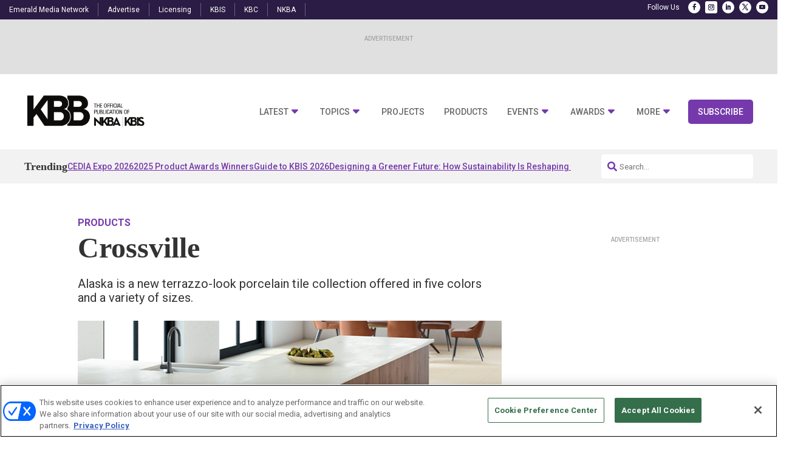

--- FILE ---
content_type: text/html; charset=utf-8
request_url: https://www.google.com/recaptcha/api2/aframe
body_size: 265
content:
<!DOCTYPE HTML><html><head><meta http-equiv="content-type" content="text/html; charset=UTF-8"></head><body><script nonce="vVkSkH4rratEsyKk8v4Eew">/** Anti-fraud and anti-abuse applications only. See google.com/recaptcha */ try{var clients={'sodar':'https://pagead2.googlesyndication.com/pagead/sodar?'};window.addEventListener("message",function(a){try{if(a.source===window.parent){var b=JSON.parse(a.data);var c=clients[b['id']];if(c){var d=document.createElement('img');d.src=c+b['params']+'&rc='+(localStorage.getItem("rc::a")?sessionStorage.getItem("rc::b"):"");window.document.body.appendChild(d);sessionStorage.setItem("rc::e",parseInt(sessionStorage.getItem("rc::e")||0)+1);localStorage.setItem("rc::h",'1763581814801');}}}catch(b){}});window.parent.postMessage("_grecaptcha_ready", "*");}catch(b){}</script></body></html>

--- FILE ---
content_type: application/javascript; charset=UTF-8
request_url: https://kbbonline.com/wp-content/themes/Content-Framework/js/ajax-load-more.js
body_size: -203
content:
jQuery(document).ready(function($) {
    $('#load-more').click(function() {
        var button = $(this),
            data = {
                'action': 'load_more',
                'page': button.data('page')
            };

        $.post(ajax_params.ajax_url, data, function(response) {
            if(response) {
                button.data('page', data.page + 1); // Increment the page number
                $('.story-container').append(response); // Append the new posts
            } else {
                button.remove(); // If no response, remove the button
            }
        });
    });
});


--- FILE ---
content_type: text/javascript
request_url: https://polo.feathr.co/v1/analytics/match/script.js?a_id=55f334aef3eb231c84e8e7a3&pk=feathr
body_size: -279
content:
(function (w) {
    
        
    if (typeof w.feathr === 'function') {
        w.feathr('integrate', 'ttd', '691e1f780d0fac0002f0ce17');
    }
        
        
    if (typeof w.feathr === 'function') {
        w.feathr('match', '691e1f780d0fac0002f0ce17');
    }
        
    
}(window));

--- FILE ---
content_type: application/javascript; charset=UTF-8
request_url: https://kbbonline.com/wp-content/plugins/divi-mega-pro/assets/js/main.js?ver=1.9.8.2
body_size: 23034
content:
var dmpSingletonInstance=null;!function(send){var divimegapro_ajax_intercept=function(body){var isDiviMegaProOpen=document.querySelectorAll('.divimegapro.dmp-open'),isDiviOverlaysOpen=document.querySelectorAll('.overlay.open');if(isDiviMegaProOpen.length>0&&isDiviOverlaysOpen.length<1){try{if(body!==null){var doCustomFieldName='et_pb_signup_divimegaproid',action='action=et_pb_submit_subscribe_form',is_optin_submit_subscribe_form=body.indexOf(action),is_divimegapro_ref_form=body.indexOf(doCustomFieldName);if(is_optin_submit_subscribe_form!==-1&&is_divimegapro_ref_form!==-1){var result=[];body.split('&').forEach(function(part){var item=part.split("="),name=decodeURIComponent(item[0]),value=decodeURIComponent(item[1]),doCustomField='et_custom_fields['+doCustomFieldName+']';if(name!=doCustomField&&name!='et_post_id'){result.push(part)}if(name==doCustomField){result.push('et_post_id='+value)}});var url=result.join('&');body=url}send.call(this,body)}if(body===null){send.call(this)}}catch(err){send.call(this,body)}}else{send.call(this,body)}};XMLHttpRequest.prototype.send=divimegapro_ajax_intercept}(XMLHttpRequest.prototype.send);(function(){var dmp_nTimer=setInterval(function(){if(typeof jQuery!=='undefined'){function isNitroPackEnabled(){let nitropack=false;if(jQuery('[id^="nitropack"]').length>0||jQuery('[class^="nitropack"]').length>0||typeof window.IS_NITROPACK!=='undefined'||typeof window.NITROPACK_STATE!=='undefined'||jQuery('[id="nitro-telemetry"]').length>0){nitropack=true}return nitropack}let delayMegaProInit=(isNitroPackEnabled()===true)?1000:1;setTimeout(function(){;(function($,window,document,undefined){'use strict';var refMenuItemHasChildren=$('.menu-item.menu-item-has-children'),pagecontainer=$('#page-container'),divimegaprowrapper=$('.divimegapro-wrapper'),body=$('body'),divimegapros={};$.fn.mainDiviMegaPro=function(options){var divimegapro_body,divimegapro,idx_divimegapro,divi_divimegapro_container_selector,$divimegapro=this,contentLengthcache,divimegaproHeightCache,diviMobile,isIphone,isDiviMenuBarVisible=$('.mobile_menu_bar').is(':visible'),themesBreakpoint={Divi:980,Extra:1024},vw,fixedElements,scrollCheck,diviElement_togglePro,initDiviElements_timer=null,initDiviFuncs_timer=null,diviet_fix_slider_height=window.et_fix_slider_height;const singletonContentCache=[],styleTagID='divi-mega-pro-styles',diviMenuHover_observeConfig={attributes:true,childList:false,subtree:false},diviMenuHover_callback=function(mutationsList,observer){mutationsList.forEach(function(mutation){if(mutation.type==='attributes'){let refElement=$(mutation.target);checkDiviMenuHover(refElement)}})},diviMenuHover_observer=new MutationObserver(diviMenuHover_callback),supportIGMap={},supportRevSlider={},hideOnEsc={name:'hideOnEsc',defaultValue:true,fn({hide}){function onKeyDown(event){if(event.keyCode===27){hide()}}return{onShow(){document.addEventListener('keydown',onKeyDown)},onHide(){document.removeEventListener('keydown',onKeyDown)}}}};function checkDiviMenuHover(refElement){if(!refElement.hasClass('et-hover')){refElement.addClass('et-hover')}}const dmps=[];var dmpsSingleton=0;var diviPageContainer=document.getElementById('page-container'),diviTopHeader=document.getElementById('top-header'),diviAltHeader=document.querySelector('header.et-l--header'),diviAltHeaderMenu=document.querySelector('.et-l--header .et_pb_row--with-menu'),diviAltMainContentMenu=document.querySelector('#main-content .et_pb_row--with-menu'),diviMainHeader=document.getElementById('main-header'),diviMainFooter=document.getElementById('main-footer'),documentHTML=$('html'),documentBody=document.body;if(typeof options=='function'){options={success:options}}else if(options===undefined){options={}}$('<style id="'+styleTagID+'"></style>').appendTo('head');if($('div.divimegapro-container').length){diviMobile=isDiviMobile();isIphone=isIphone();if(diviMobile){diviElement_togglePro=$('.et_mobile_nav_menu > .mobile_nav');if(diviElement_togglePro.length){diviElement_togglePro.on('click touchstart',function(e){if($('.tippy-popper').length&&$(e.target).hasClass('mobile_menu_bar')){var allPoppers=document.querySelectorAll('.tippy-popper');$.each(allPoppers,function(index,popper){const instance=popper._tippy;if(instance.state.isVisible){instance.hide()}})}})}}var divimegapro_container=$('div.divimegapro-wrapper'),container=$('div#page-container'),removeMonarchTimer=0;function applyAccesibility(pThis,selector){if(typeof pThis!=='undefined'&&pThis!==''){pThis.attr('aria-haspopup','dialog')}}function observeDiviDefaultStickyElems(elem){let setAttribute=elem.setAttribute;elem.setAttribute=function(key,value){setAttribute.call(elem,key,value)}}$(divimegapro_container).each(function(){let iddmp=this.id;if(typeof iddmp!=='undefined'&&iddmp!==''){$('[id="'+this.id+'"]:gt(0)').remove()}});function avoidDiviHashIssues(elemTrigger){let href=elemTrigger.attr('href');if(href!==undefined){let hash=href[0];if(typeof hash!=='undefined'){if(hash=='#'){elemTrigger.off('click')}}}else if(href===undefined){elemTrigger.attr('href','#dmp');elemTrigger.off('click')}}function removeEventsOnParentDiviNav(elemTrigger){let parent_has_divi_nav=elemTrigger.parents('.nav');if(diviMobile===true&&parent_has_divi_nav.length>0){elemTrigger.parent().off()}}$('body [class*="divimegapro"]').each(function(){let pThis=$(this),divimegaproArr=pThis.attr('class'),divimegapro_match=divimegaproArr.match(/divimegapro-(\d+)/),selector=this,divimegapro_id=null;if(null!=divimegapro_match){divimegapro_id=divimegapro_match[1];if(divimegapro_id){let is_divi_mobile_nav=pThis.parents('.mobile_nav');if(is_divi_mobile_nav.length>0){avoidDiviHashIssues(pThis);let aLink=pThis.find('a');if(aLink.length>0){aLink.attr('rel','divimegapro-'+divimegapro_id)}}else{selector.setAttribute('data-divimegaproid',divimegapro_id);applyAccesibility(pThis);createDiviMegaPro(divimegapro_id,selector)}}}});$('body [rel^="divimegapro"]').each(function(){let pThis=$(this),divimegaproArr=pThis.attr('rel').split('-'),divimegapro_id=parseInt(divimegaproArr[1]),selector=this;if(divimegapro_id){let is_divi_mobile_nav=pThis.parents('.mobile_nav');if(is_divi_mobile_nav.length>0){avoidDiviHashIssues(pThis)}else{removeEventsOnParentDiviNav(pThis)}selector.setAttribute('data-divimegaproid',divimegapro_id);applyAccesibility(pThis);createDiviMegaPro(divimegapro_id,selector)}});$('.nav a, .mobile_nav a').each(function(index,value){let href=$(value).attr('href');if(href!==undefined){idx_divimegapro=href.indexOf('divimegapro');if(idx_divimegapro!==-1){let idx_divimegaproArr=href.split('-');if(idx_divimegaproArr.length>1){let divimegapro_id=parseInt(idx_divimegaproArr[1]);if(divimegapro_id){let pThis=$(this),selector=this;selector.setAttribute('data-divimegaproid',divimegapro_id);applyAccesibility(pThis);if(!(divimegapro_id in dmps)){createDiviMegaPro(divimegapro_id,selector)}}}}}});if(typeof divimegapros_with_css_trigger!=='undefined'){var dmpTriggerType='',dmp_container_selector,dmp_container,dmp_options;if($(divimegapros_with_css_trigger).length>0){$.each(divimegapros_with_css_trigger,function(divimegapro_id,selector){$(selector).each(function(e){let pThis=$(this);this.setAttribute('data-divimegaproid',divimegapro_id);applyAccesibility(pThis);createDiviMegaPro(divimegapro_id,this)})})}}$('a').each(function(){let pThis=$(this),href=pThis.attr('href');if(href!==undefined){var hash=href[0],ref=href.indexOf('divimegapro');if(hash=='#'&&href.length>1&&ref!=-1){var divimegapro_id=parseInt(href.replace('#divimegapro-',''));if(typeof divimegapro_id=='number'){pThis.attr('data-divimegaproid',divimegapro_id);applyAccesibility(pThis);createDiviMegaPro(divimegapro_id,this)}}}});function addClosingListeners(){$('.divimegapro-close, .divimegapro-close a').off('click');body.on('click touchstart','.divimegapro-close, .divimegapro-close a',function(e){const pThis=this,$this=$(pThis),dmp=$this.parents('.tippy-popper'),childLink=$this.find('a:first-child'),currentTarget=$(e.currentTarget),instance=dmp[0]._tippy,etlinkdata=[];if(currentTarget.hasClass('et_clickable')&&'undefined'!==typeof et_link_options_data&&0<et_link_options_data.length){$.each(et_link_options_data,function(index,link_option_entry){if(link_option_entry.class&&link_option_entry.url&&link_option_entry.target){if(currentTarget.hasClass(link_option_entry.class)){dmp.attr('data-etlinkclass',link_option_entry.class);dmp.attr('data-etlinkurl',link_option_entry.url);dmp.attr('data-etlinktarget',link_option_entry.target)}}})}else if(childLink.length>0){dmp.attr('data-etlinkclass','nodivilink');dmp.attr('data-etlinkurl',childLink.attr('href'));dmp.attr('data-etlinktarget',childLink.attr('target'))}if(documentHTML.hasClass('divimegapro-opening')===false){if(instance.state.isVisible){instance.hide()}}})}addClosingListeners();function onCloseScrollTo(dClass,dURL,dTarget){if('undefined'!==typeof dClass&&'undefined'!==typeof dURL&&'undefined'!==typeof dTarget){if(dURL=(dURL=dURL.replace(/&#91;/g,"[")).replace(/&#93;/g,"]"),"_blank"===dTarget){return void window.open(dURL)}if("_blank"===dTarget){return void window.open(dURL)}if(dURL&&dURL.indexOf('#')!==-1){if('#'!==dURL[0]){let hash=dURL.toLowerCase().substring(dURL.indexOf('#'));if('#'===hash[0]){dURL=hash}}let anchorElem=$(dURL);if('#'===dURL[0]&&dURL.length&&anchorElem.length){et_pb_smooth_scroll(anchorElem,!1,800,"swing"),setTimeout((function(){et_pb_smooth_scroll(anchorElem,!1,150,"linear")}),825);history.pushState(null,"",dURL)}}else{window.location=dURL}}}$('body').on('focusout','.divimegapro-close',function(e){let dmp=$(this).parents('.tippy-popper'),dmpid=dmp.data('dmpid'),alldmps=document.querySelectorAll('.dmp-'+dmpid);if(documentHTML.hasClass('divimegapro-opening')===false){$.each(alldmps,function(index,popper){const instance=popper._tippy;deflectFocusControl(instance,true)})}});function createDiviMegaPro(divimegapro_id,selector,dmp_parent_selector,singletonEnabled){var divimegapro_selector='#divimegapro-'+divimegapro_id,divimegapro=$(divimegapro_selector),divimegapro_container_selector='#divimegapro-container-'+divimegapro_id,divimegapro_container=$(divimegapro_container_selector);if(typeof dmp_parent_selector==='undefined'){var dmp_parent_selector=''}if(typeof singletonEnabled==='undefined'){var singletonEnabled=false}if(typeof divimegapro_container.data()=='undefined'){return}if(typeof divimegapros[divimegapro_id]==='undefined'){divimegapros[divimegapro_id]={}}divimegapros[divimegapro_id]['options']=divimegapro_container.data();var options=dmpGetOptions(divimegapro_id),triggerType=options['triggertype'],exitType=options['exittype'],trigger=triggerType,hideOnClick=true,flip=false,flipBehavior=["top","bottom","right","left"],flipOnUpdate=true,interactiveDebounce=0,maxWidth='',popperOptions={},megaprofixedheight=0,tippyIns=null,zIndex=16777270;setContainerWidth(divimegapro_container,options);const refElement=$(selector);if(options['bgcolor']!=''){$(divimegapro_selector+' .divimegapro-pre-body').css({'background-color':options['bgcolor']})}if(!diviMobile){if(exitType=='hover'){if(trigger!='mouseenter focus'&&exitType=='hover'){hideOnClick=false}}}if(exitType=='click'){interactiveDebounce=900000}if($('.et_social_inline').length){removeMonarch()}clickOffMobileLinkswithHashtagOnly();setTimeout(function(){var props={},allProps={},appendTo=props.appendTo=diviPageContainer,ariaRole='dialog';props.parentDiviTopHeader=refElement.closest('#top-header');props.parentDiviMainHeader=refElement.closest('#main-header');props.parentDiviRowWithMenu=refElement.closest('.et_pb_row--with-menu');props.parentDiviModuleMenu=refElement.closest('.et_pb_menu, .et_pb_fullwidth_menu');props.parentSlideMenuContainer=refElement.closest('.et_slide_in_menu_container');props.parentDiviPageContainerHeader=refElement.closest('header.et-l--header');props.parentDiviPageContainer=refElement.closest('#page-container');props.parentDiviETMainArea=refElement.closest('#et-main-area');props.parentDiviMainContent=refElement.closest('#main-content');props.parentDiviMainFooter=refElement.closest('#main-footer');props.parentDiviETMainAreaAltFooter=refElement.closest('footer.et-l--footer');props.placement=options['placement'];if(props.parentDiviMainHeader.length<1){let closestMenuModule=refElement.closest('.et_pb_menu');if(closestMenuModule.parents('header').length>0&&closestMenuModule.parents('#et-main-area').length<1){props.parentDiviMainHeader=closestMenuModule;diviPageContainer=diviAltHeader}if(dmp_parent_selector!==''){props.parentDiviMainHeader=refElement.parents('.tippy-reference-header')}if(props.parentDiviMainHeader.length<1&&props.parentDiviRowWithMenu.length==1){if(diviAltHeaderMenu!==null){props.parentDiviMainHeader=props.parentDiviPageContainerHeader;diviPageContainer=diviAltHeaderMenu.parentNode}}if(diviAltHeaderMenu===null&&props.parentDiviRowWithMenu.length==1){if(diviAltMainContentMenu!==null){props.parentDiviMainHeader=props.parentDiviMainContent;if($(diviAltMainContentMenu).is(":visible")){diviPageContainer=diviAltMainContentMenu}else{diviAltMainContentMenu=diviAltMainContentMenu.parentNode.parentNode;diviPageContainer=diviAltMainContentMenu}}}}let triggerFromDiviMenu=refElement.parents('.et-menu'),TriggerFromMobileMenu=refElement.parents('.mobile_nav'),cssClassTriggerFromMobileMenu='tippy-trigger-mobilemenu';if(((props.parentDiviTopHeader.length||props.parentDiviMainHeader.length)&&divimegapro_singleton['header']===true)||((props.parentDiviMainContent.length||props.parentDiviPageContainerHeader.length)&&divimegapro_singleton['content']===true)||((props.parentDiviMainFooter.length)&&divimegapro_singleton['footer']===true)){singletonEnabled=true}if(dmp_parent_selector!==''){if(refElement.parents('.tippy-popper-singleton').length===1){singletonEnabled=true}}if(diviMobile===true){singletonEnabled=false}let tippyDmpSelector=(singletonEnabled===true)?'[data-dmpid="'+divimegapro_id+'"]':'.dmp-'+divimegapro_id,boundary=(singletonEnabled===false)?documentBody:'scrollParent';if(options['arrowEnabled']===true&&options['arrowType']==='round'){options['arrowEnabled']=tippyv5.roundArrow}if(options['megaprowidth']=='100%'){maxWidth='100%';if(props.parentDiviTopHeader.length||props.parentDiviMainHeader.length){props.placement='bottom-start'}}if(props.placement==='bottom'&&diviMobile===true){props.placement='bottom-start'}if(props.placement==='bottom'&&dmp_parent_selector!==''){props.placement='bottom-start'}if(diviMobile===false){if(!props.parentDiviMainContent.length&&!props.parentDiviMainFooter.length&&props.parentDiviPageContainerHeader.length){flip=false;flipBehavior=["bottom"]}}if(triggerFromDiviMenu.length>0){if(refElement.hasClass('menu-item')){if(!refElement.hasClass('menu-item-has-children')&&refMenuItemHasChildren.length>0){refElement.addClass('menu-item-has-children')}}}popperOptions={onUpdate:function onUpdate(data){let instance=data.instance,tippy=instance.reference._tippy;if(typeof tippy!=='undefined'&&tippy.popperChildren.content.firstChild!==null){let dmpClass,instanceClassName,dmpid=tippy.popperChildren.content.firstChild.getAttribute('data-dmpcid');if(dmp_parent_selector===''&&singletonEnabled===false){appendTo=whereAppendTippy(tippy,props,'',singletonEnabled,'')}if(singletonEnabled===false||(dmp_parent_selector!==''&&singletonEnabled===true)){setCustomWidth(tippy,options,singletonEnabled);setMaxHeight(tippy,dmpid,props,false);updateDiviIframes('#'+tippy.popperChildren.content.firstChild.getAttribute('id'))}else if(singletonEnabled===true&&dmp_parent_selector===''){if(tippy.popperChildren.content.firstChild!==null&&tippy.popperChildren.content.firstChild.getAttribute!==undefined){dmpid=tippy.popperChildren.content.firstChild.getAttribute('data-dmpcid');instance.popper.setAttribute('data-dmpid',dmpid);dmpClass=removeClassRegExp(instance.popper.className,'dmp-');instanceClassName=instance.popper.className+'';instanceClassName=instanceClassName.replace(dmpClass,'');instanceClassName=instanceClassName.trim();instance.popper.className=instanceClassName+' dmp-'+dmpid;updateDiviIframes('#'+tippy.popperChildren.content.firstChild.getAttribute('id'))}}}}};popperOptions['modifiers']={};popperOptions['positionFixed']=false;if(options['position']==='fixed'){popperOptions['positionFixed']=true}if(singletonEnabled===false&&options['position']==='fixed'){boundary='viewport'}if(singletonEnabled===false||(dmp_parent_selector!==''&&singletonEnabled===true)){popperOptions['modifiers']={computeStyle:{gpuAcceleration:false}};if((options['megaprowidth']=='100%'||props.parentSlideMenuContainer.length)&&singletonEnabled!==true){popperOptions['modifiers']['computeStyle']['y']='left'}popperOptions['modifiers']['flip']={flipVariations:true,flipVariationsByContent:true};if(props.placement=='left'||props.placement=='right'){flip=true}if(props.placement=='top'){flip=true;flipBehavior=["top","left","right","bottom"]}if(props.placement=='left'){flipBehavior=["left","bottom","right","top"]}if(props.placement=='right'){flipBehavior=["right","bottom","left","top"]}if(dmp_parent_selector!==''){flip=true;flipBehavior=["bottom","left","right","top"];if((props.parentDiviTopHeader.length||props.parentDiviMainHeader.length)){flipBehavior=["bottom","left","right"];popperOptions['modifiers']['preventOverflow']={escapeWithReference:true}}}if(typeof selector!=='object'){selector=document.querySelector(selector)}appendTo=whereAppendTippy(null,props,dmp_parent_selector,singletonEnabled,refElement);if(props.parentSlideMenuContainer.length||appendTo==='parent'||(dmp_parent_selector!==''&&singletonEnabled===true)){popperOptions['modifiers']['preventOverflow']={priority:['left','top']};if(props.parentSlideMenuContainer.length&&props.parentSlideMenuContainer.css('right')!==''){popperOptions['modifiers']['computeStyle']['y']='right';popperOptions['modifiers']['preventOverflow']={priority:['right','top']}}}}function addReferences(divimegapro_id,instance,dmp_parent_selector,divimegapro){if(dmp_parent_selector===''){tippyv5.hideAll({duration:0,exclude:instance});$("html,body").addClass('divimegapro-open');if($(documentBody).hasClass('admin-bar')){documentHTML.addClass('divimegapro-open-adminbar')}}divimegapro.addClass('dmp-open');if(instance.popper.className.indexOf('dmp')==-1){instance.popper.className=instance.popper.className+' dmp-'+divimegapro_id;instance.popper.setAttribute('data-dmpid',divimegapro_id)}}function updateContent(divimegapro_id,instance,tippyDmpSelector,divimegapro_selector,returnContent){instance=(instance===undefined||instance===null)?'':instance;returnContent=(returnContent===undefined||returnContent===null)?'':returnContent;let cloneRef=(singletonEnabled===true&&instance==='')?'singleton':instance.id;let dmpContainerID='divimegapro-container-'+divimegapro_id+'-clone-'+cloneRef,dmpContainerPopper=tippyDmpSelector+'.tippy-popper .tippy-content';toggleSrcInPlayableTags(divimegapro);if($(divimegapro_container_selector+' '+divimegapro_selector).length){$(dmpContainerPopper).html('')}let dmpCloneContainer=$(divimegapro_selector).clone(true).attr('id',dmpContainerID).attr('data-dmpcid',divimegapro_id);$.each(divimegapro_container.prop("attributes"),function(){if((this.name).indexOf('data')!==-1){dmpCloneContainer.attr(this.name,this.value)}});if(returnContent!==0){dmpCloneContainer.css('width',divimegapro_container.width())}if(returnContent===0){dmpCloneContainer.appendTo(dmpContainerPopper)}else{return dmpCloneContainer[0].outerHTML}}if(dmp_parent_selector!==''&&singletonEnabled===true){boundary=documentBody;popperOptions['modifiers']={computeStyle:{gpuAcceleration:true}}}if(diviMobile===true){triggerType='mouseenter focus';if(props.parentDiviTopHeader.length||props.parentDiviMainHeader.length){if(isDiviMenuBarVisible===true){options['megaprowidth']='100%';maxWidth='100%';flip=true;flipBehavior=["bottom","top","left","right"]}}else if(props.parentDiviMainContent.length){if(props.placement=='top'){flip=true;flipBehavior=["top","left","right"];boundary='viewport'}}}if(dmp_parent_selector===''&&singletonEnabled===false){if(props.parentDiviETMainArea.length&&props.parentDiviETMainAreaAltFooter.length){if(props.placement==='top'){flip=true;flipBehavior=["top","left","right","bottom"];boundary=document.querySelector('footer.et-l--footer')}}if(diviPageContainer===diviAltHeader){flip=true;flipBehavior=["top","bottom"]}}if(isIphone){options['megaprowidth']='100%';maxWidth='100%';flip=false;popperOptions['positionFixed']=true}if(props.parentDiviTopHeader.length===0&&props.parentDiviMainHeader.length===0&&props.parentDiviRowWithMenu.length===0&&props.parentDiviModuleMenu.length===0&&props.parentSlideMenuContainer.length===0&&props.parentDiviPageContainerHeader.length===0&&props.parentDiviPageContainer.length===0&&props.parentDiviETMainArea.length===0&&props.parentDiviMainContent.length===0&&props.parentDiviMainFooter.length===0&&props.parentDiviETMainAreaAltFooter.length===0){if(diviMobile===true){boundary='viewport'}if(props.placement==='top'){if(diviMobile===true){flipBehavior=["top","left","right"]}boundary=documentBody}}if((props.parentDiviTopHeader.length||props.parentDiviMainHeader.length)&&(props.parentDiviTopHeader.css('position')==='fixed'||props.parentDiviMainHeader.css('position')==='fixed')){popperOptions['positionFixed']=true}let bkpMegaProWidth='auto';if(options['megaprowidth']!=='100%'){bkpMegaProWidth=options['megaprowidth']}if(options['centerHorizontal']===true){options['megaprowidth']='100%';maxWidth='100%';popperOptions['positionFixed']=true}popperOptions['modifiers']['preventOverflow']={...popperOptions['modifiers']['preventOverflow'],padding:0};allProps={appendTo:appendTo,aria:'describedby',role:ariaRole,allowHTML:true,arrow:options['arrowEnabled'],boundary:boundary,maxWidth:maxWidth,placement:props.placement,content:function content(){if(singletonEnabled&&dmp_parent_selector===''){var content=updateContent(divimegapro_id,null,tippyDmpSelector,divimegapro_selector,1);return content}return ''},delay:[null,options['delay']],animation:options['animation'],distance:options['distance'],offset:'0,0',interactive:true,interactiveDebounce:interactiveDebounce,interactiveBorder:5,zIndex:zIndex,trigger:triggerType,theme:'dmmbasic',lazy:false,flip:flip,flipBehavior:flipBehavior,flipOnUpdate:true,hideOnClick:hideOnClick,ignoreAttributes:true,sticky:true,popperOptions:popperOptions,plugins:[hideOnEsc],onCreate:function onCreate(instance){if(TriggerFromMobileMenu.length){instance.popper.className=instance.popper.className+' '+cssClassTriggerFromMobileMenu}if((props.parentDiviTopHeader.length||props.parentDiviMainHeader.length)){instance.popper.className=instance.popper.className+' tippy-reference-header'}else if(props.parentDiviMainContent.length){instance.popper.className=instance.popper.className+' tippy-reference-content'}else if(props.parentDiviMainFooter.length){instance.popper.className=instance.popper.className+' tippy-reference-footer'}if(options['centerHorizontal']===true){instance.popperChildren.content.style.width=bkpMegaProWidth;instance.popper.className=instance.popper.className+' tippy-popper-centered-horizontal';instance.popperChildren.content.classList.add('tippy-content-centered-horizontal')}},onTrigger(instance,event){let insTippyContent=instance.reference._tippy.popperChildren.content;if(insTippyContent.getAttribute('data-eventtype')===null){insTippyContent.setAttribute('data-eventtype',event.type)}},onUntrigger(instance,event){let insTippyContent=instance.reference._tippy.popperChildren.content;if(insTippyContent.getAttribute('data-eventtype')!==null){insTippyContent.removeAttribute('data-eventtype',event.type)}},onShow:function onShow(instance){instance.popper.removeAttribute('data-etlinkclass');instance.popper.removeAttribute('data-etlinkurl');instance.popper.removeAttribute('data-etlinktarget');documentHTML.addClass('divimegapro-opening');if(singletonEnabled===true&&dmp_parent_selector===''){if(instance.popper.className.indexOf('transition')==-1){instance.popper.className=instance.popper.className+' tippy-popper-transition'}if(instance.popper.className.indexOf('singleton')==-1){instance.popper.className=instance.popper.className+' tippy-popper-singleton';setTimeout(function(){var tippyContent=document.querySelector('.tippy-popper-singleton .tippy-tooltip .tippy-content')},1)}singletonTransitionListener(instance)}if(singletonEnabled===false||(dmp_parent_selector!==''&&singletonEnabled===true)){if(trigger=='mouseenter focus'&&exitType=='click'&&!diviMobile){instance.setProps({trigger:'click'})}if(trigger=='click'&&exitType=='hover'&&!diviMobile){instance.setProps({trigger:tippyv5.defaultProps.trigger})}}},onMount:function onMount(instance){if(singletonEnabled===true){instance.popperInstance.update()}var cloneRef=(singletonEnabled===true)?'singleton':instance.id,divimegapro_container_selector='#divimegapro-container-'+divimegapro_id,dmpContainerID='divimegapro-container-'+divimegapro_id+'-clone-'+cloneRef;addReferences(divimegapro_id,instance,dmp_parent_selector,divimegapro);if(singletonEnabled===false||(dmp_parent_selector!==''&&singletonEnabled===true)){updateContent(divimegapro_id,instance,tippyDmpSelector,divimegapro_selector,0);checkNestingMenus(divimegapro_id,singletonEnabled)}initDiviElements(divimegapro_id,singletonEnabled);updateDiviIframes('#'+dmpContainerID);if(singletonEnabled===true&&dmp_parent_selector===''){animateContent(instance);animateWidthHeight(instance,divimegapro_id);var tippyIns=instance.reference._tippy}$(document).trigger("divimegapro:onMount:"+divimegapro_id)},onBeforeUpdate:function onBeforeUpdate(instance){setTimeout(function(){if(instance.popperChildren.content.firstChild!==null){var tippyIns=instance.reference._tippy,dmpid=tippyIns.popperChildren.content.firstChild.getAttribute('data-dmpcid'),divimegapro_container_selector='#divimegapro-container-'+dmpid,divimegapro_container=$(divimegapro_container_selector),options=dmpGetOptions(divimegapro_id);if(typeof divimegapros[divimegapro_id]!=='undefined'){if(divimegapro_container.find('.divimegapro').length===0){$('.divimegapro-wrapper #divimegapro-container-'+divimegapro_id).append(divimegapros[divimegapro_id])}}setMaxHeight(tippyIns,dmpid,props,true,divimegapro_container_selector)}},1)},onAfterUpdate:function onAfterUpdate(instance,updatedProps){if(singletonEnabled&&dmp_parent_selector===''&&updatedProps.allowHTML!==null&&updatedProps.allowHTML===true){instance.props.popperOptions['positionFixed']=popperOptions['positionFixed'];tippyv5.hideAll({duration:500,exclude:instance});animateContent(instance);var tippyIns=instance.reference._tippy,dmpid=tippyIns.popperChildren.content.firstChild.getAttribute('data-dmpcid'),options=dmpGetOptions(dmpid),cloneRef='singleton',dmpContainerID='divimegapro-container-'+dmpid+'-clone-'+cloneRef,divimegapro_container_selector='#divimegapro-container-'+dmpid,divimegapro_container=$(divimegapro_container_selector);updateDiviIframes('#'+dmpContainerID);initDiviElements(dmpid,true);singletonTransitionListener(instance);animateWidthHeight(instance,dmpid)}},onShown:function onShown(instance){divimegapros[divimegapro_id]['html']=$('.divimegapro-wrapper #divimegapro-container-'+divimegapro_id+' #divimegapro-'+divimegapro_id).detach();dmmTogglePlayableTags('.tippy-popper.dmp-'+divimegapro_id,1000);let dmpContainerPopper=tippyDmpSelector+'.tippy-popper .tippy-content',tippyContent=$(dmpContainerPopper);let et_pb_newsletter=tippyContent.find('.et_pb_newsletter_form form .et_pb_newsletter_fields');if(et_pb_newsletter.length){var et_pb_signup_divimegaproid=et_pb_newsletter.find('.et_pb_signup_divimegaproid');if(et_pb_signup_divimegaproid.length<1){$('<input>').attr({type:'text',name:'et_pb_signup_divimegaproid',class:'et_pb_signup_divimegaproid et_pb_signup_custom_field','data-original_id':'et_pb_signup_divimegaproid',value:divimegapro_id}).appendTo(et_pb_newsletter)}}supportDiviMenu(dmpContainerPopper,refElement,triggerFromDiviMenu,false);if(!refElement.is(':visible')){if(instance.popper.className.indexOf('topfixed')==-1){instance.popper.className=instance.popper.className+' topfixed'}}documentHTML.removeClass('divimegapro-opening');divimegapro.addClass('divimegapro-opened');dmpRemoveDiviFix(dmpContainerPopper);deflectFocusControl(instance);addClosingListeners()},onHide:function onHide(instance){if(typeof divimegapros[divimegapro_id]!=='undefined'){if(divimegapro_container.find('.divimegapro').length===0){$('.divimegapro-wrapper #divimegapro-container-'+divimegapro_id).append(divimegapros[divimegapro_id])}}let dmpContainerPopper=tippyDmpSelector+'.tippy-popper .tippy-content';supportDiviMenu(dmpContainerPopper,refElement,triggerFromDiviMenu,true);if(singletonEnabled===false||(dmp_parent_selector!==''&&singletonEnabled===true)){if(trigger=='mouseenter focus'&&exitType=='click'&&!diviMobile){instance.setProps({trigger:tippyv5.defaultProps.trigger})}if(trigger=='click'&&exitType=='hover'&&!diviMobile){instance.setProps({trigger:'click'})}}if(refElement.parents('.et_mobile_menu').is(':visible')){refElement.parents('.mobile_nav').removeClass('closed');refElement.parents('.mobile_nav').addClass('opened');refElement.parents('.et_mobile_menu').removeClass('dmp-divimobilemenu-visible');refElement.parents('.et_mobile_menu').attr('style','display:block')}divimegapro.removeClass('dmp-open');divimegapro.addClass('dmp-close');divimegapro.removeClass('divimegapro-opened');refElement.trigger("focus");setTimeout(function(){let popper=instance.popper,dataETlinkclass=popper.getAttribute('data-etlinkclass'),dataETlinkurl=popper.getAttribute('data-etlinkurl'),dataETlinktarget=popper.getAttribute('data-etlinktarget');if('undefined'!==dataETlinkclass&&dataETlinkclass!==''&&dataETlinkclass!==null){onCloseScrollTo(dataETlinkclass,dataETlinkurl,dataETlinktarget)}},1)},onHidden:function onHidden(instance){divimegapro.removeClass('dmp-close');if(dmp_parent_selector==''){$("html,body").removeClass('divimegapro-open');if($(documentBody).hasClass('admin-bar')){documentHTML.removeClass('divimegapro-open-adminbar')}}dmmTogglePlayableTags(divimegapro_selector)}};tippyIns=tippyv5(selector,allProps);if(typeof tippyIns!=='undefined'&&singletonEnabled===true&&dmp_parent_selector===''){tippyIns.disable();dmps.push(tippyIns);setTimeout(function(){callSingleton(dmps,allProps)},1)}},1)}function callSingleton(dmps,allProps){if(dmpsSingleton===0){dmpsSingleton+=1;var tippyInstances=dmps;var optionalProps={delay:[0,100],updateDuration:600,interactiveBorder:60,interactiveDebounce:200,plugins:[hideOnEsc],overrides:['aria','allowHTML','arrow','maxWidth','placement','content','animation','distance','offset','interactive','zIndex','theme','lazy','flip','flipBehavior','flipOnUpdate','ignoreAttributes','onShow','onMount','onBeforeUpdate','onAfterUpdate','onShown','onHidden']};if(optionalProps===void 0){optionalProps={}}if(!Array.isArray(tippyInstances)){console.log(['The first argument passed to createSingleton() must be an array of tippy','instances. The passed value was',String(tippyInstances)].join(' '));return}tippyInstances.forEach(function(instance){instance.disable()});var currentAria,currentTarget,overrides=optionalProps.overrides,shouldSkipUpdate=false,mutTippyInstances=tippyInstances,references=tippyInstances.map(function(instance){return instance.reference});var popperOptions=allProps.popperOptions;if(diviMobile===true){popperOptions['modifiers']={computeStyle:{gpuAcceleration:false}}}else{popperOptions['modifiers']={computeStyle:{gpuAcceleration:true}}}var singleton={fn:function fn(instance){function handleAriaDescribedByAttribute(isShow){if(!currentAria){return}var attr="aria-"+currentAria;if(isShow&&!instance.props.interactive){currentTarget.setAttribute(attr,instance.popperChildren.tooltip.id)}else{currentTarget.removeAttribute(attr)}}return{onDestroy:function onDestroy(){tippyInstances.forEach(function(instance){instance.enable()})},onCreate:function onCreate(instance){instance.props.popperOptions['positionFixed']=popperOptions['positionFixed']},onHide:function onHide(instance){tippyv5.hideAll({duration:0,exclude:instance})},onUntrigger:function onUntrigger(){},onTrigger:function onTrigger(_,event){var target=event.currentTarget;var index=references.indexOf(target);if(target===currentTarget){return}currentTarget=target;currentAria=null;if(instance.state.isVisible){handleAriaDescribedByAttribute(true)}instance.popperInstance.reference=target;instance.setContent(tippyInstances[index].props.content);var overrideProps=(overrides||[]).concat('content').reduce(function(acc,prop){acc[prop]=mutTippyInstances[index].props[prop];return acc},{});instance.setProps(Object.assign({},overrideProps));instance.props.popperOptions=popperOptions}}}};dmpSingletonInstance=tippyv5(div(),Object.assign({},removeProperties(optionalProps,['overrides']),{appendTo:diviPageContainer,sticky:'reference',plugins:[singleton].concat(optionalProps.plugins||[]),triggerTarget:references}));var originalSetProps=dmpSingletonInstance.setProps;dmpSingletonInstance.setProps=function(props){overrides=props.overrides||overrides;originalSetProps(props)};return dmpSingletonInstance}}function div(){return document.createElement('div')}function removeProperties(obj,keys){var clone=Object.assign({},obj);keys.forEach(function(key){delete clone[key]});return clone}function removeClassRegExp(value,regexp){regexp=new RegExp(regexp);var classes=[];$.each(value.split(' '),function(i,c){if(regexp.test(c)){classes.push(c)}});return classes.join(' ')}function supportDiviMenu(dmpContainerPopper,refElement,triggerFromDiviMenu,off){let dmpContainer=$(dmpContainerPopper);if(off===true){diviMenuHover_observer.disconnect();dmpContainer.off("mousemove.dmpMousemove mouseenter.dmpMouseenter");setTimeout(()=>{refElement.removeClass('et-hover')},50)}else if(off===false){if(triggerFromDiviMenu.length>0){if(refElement.hasClass('menu-item')){let refElementNode=refElement[0];diviMenuHover_observer.observe(refElementNode,diviMenuHover_observeConfig);dmpContainer.on("mousemove.dmpMousemove mouseenter.dmpMouseenter",function(e){if(!refElement.hasClass('et-hover')){refElement.addClass('et-hover')}})}}}}function whereAppendTippy(tippy,props,dmp_parent_selector,singletonEnabled,refElement){var tippyInstance=false,tippyParent=props.appendTo,appendTo,refTippyInstance;const wrapper=document.createElement('div');wrapper.className='tippy-wrapper';if(tippy!==null){tippyInstance=true}if(props.parentDiviTopHeader.length){tippyParent=diviTopHeader}if(props.parentDiviMainHeader.length){tippyParent=diviPageContainer}if(props.parentDiviMainContent.length){tippyParent=diviPageContainer}if(window.et_is_vertical_nav&&(props.parentDiviTopHeader.length||props.parentDiviMainHeader.length)){tippyParent=diviPageContainer}if(dmp_parent_selector!==undefined&&dmp_parent_selector!==''&&refElement!==''){refTippyInstance=refElement._tippy;if(typeof refTippyInstance==='undefined'){tippyParent=document.querySelector(dmp_parent_selector)}else{tippyParent=document.querySelector(dmp_parent_selector);refTippyInstance.props.appendTo=tippyParent}}appendTo=tippyParent;if(appendTo===''||appendTo===null){tippyParent=appendTo='parent';if(tippyInstance){tippy.props.flip=true}}if(tippyInstance){var placement=tippy.props.placement;if(placement!=='left'&&placement!=='right'){if(tippyParent==diviPageContainer){tippy.props.flip=true;if((tippy.popper.className.indexOf('tippy-reference-header')!==-1&&tippy.props.placement==='bottom')||(tippy.popper.className.indexOf('tippy-reference-header')!==-1&&tippy.props.placement==='bottom-start')||(tippy.popper.className.indexOf('tippy-reference-footer')!==-1&&tippy.props.placement==='top')){tippy.props.flip=false}}else{tippy.props.flip=false}}if(singletonEnabled===true||diviMobile===true){tippy.props.appendTo=diviPageContainer}else{tippy.props.appendTo=tippyParent}}return appendTo}function checkNestingMenus(parentdmp_id,singletonEnabled){var divimegapro_popper='.tippy-popper.dmp-'+parentdmp_id;setTimeout(function(){$(divimegapro_popper+' .divimegapro-body [data-divimegaproid]').each(function(){var pThis=this,divimegapro_id=parseInt($(pThis).attr('data-divimegaproid'));if(typeof divimegapro_id=='number'&&divimegapro_popper!==''){createDiviMegaPro(divimegapro_id,pThis,divimegapro_popper,singletonEnabled)}})},150)}function setCustomWidth(instance,options,singletonEnabled){var megaprowidth=options['megaprowidth']+'',tippyPopperWideClass='tippy-popper-wide';const viewportWidth=$(window).width();const customWidthInt=parseInt(megaprowidth);const customWidthUnit=megaprowidth.replace(/[0-9]/g,'');var customWidth=0;if(customWidthInt>0){if(customWidthUnit==''){customWidth=customWidthInt+'px'}else{customWidth=customWidthInt+customWidthUnit}if(customWidthInt>viewportWidth&&customWidthUnit=='px'){customWidth=viewportWidth+'px'}if(singletonEnabled===true){if(customWidthUnit==='%'){customWidth=Math.round(((customWidthInt/100)*viewportWidth))+'px'}}instance.popper.style.width=customWidth;instance.popper.className=instance.popper.className.replace(/\btippy-popper-wide\b/g,'');if(options['megaprowidth']=='100%'){instance.popper.className=instance.popper.className+' '+tippyPopperWideClass}}}function singletonTransitionListener(instance){var tippyIns=instance.reference._tippy,dmpid=tippyIns.popperChildren.content.firstChild.getAttribute('data-dmpcid'),dmpmainparent=tippyIns.popperChildren.content.firstChild.parentElement.parentElement.parentElement;if(dmpmainparent.getAttribute('data-dmpid')===null){dmpmainparent.setAttribute('data-dmpid',dmpid)}dmpid=dmpmainparent.getAttribute('data-dmpid');if(instance.popper.className.indexOf('transition')==-1){instance.popper.className=instance.popper.className+' tippy-popper-transition'}const tooltip=instance.popperChildren.tooltip;const content=instance.popperChildren.content;function onTransitionEnd(event){if((event.target===event.currentTarget&&event.propertyName==='transform')||(event.target===event.currentTarget&&event.propertyName==='opacity')){var dmpidCheck=tippyIns.popperChildren.content.firstChild.getAttribute('data-dmpcid');dmpmainparent=tippyIns.popperChildren.content.firstChild.parentElement.parentElement.parentElement;dmpid=dmpmainparent.getAttribute('data-dmpid');if(dmpid===dmpidCheck){setTimeout(function(){instance.popper.className=instance.popper.className.replace(/\btippy-popper-transition\b/g,'');checkNestingMenus(dmpid,true)},500)}}}if(!instance._transitionEndListener){instance._transitionEndListener=onTransitionEnd}if(tooltip.getAttribute('data-event-transitionend')!=='true'){tooltip.setAttribute('data-event-transitionend','true');tooltip.addEventListener('transitionend',onTransitionEnd)}}function animateContent(instance){const content=instance.popperChildren.content;const diviRows=$(content).find('.et_pb_row');diviRows.each(function(){var e=$(this),v='0.3';e.css('opacity',v)});setTimeout(function(){diviRows.each(function(){var e=$(this),v='1';e.css('opacity',v)})},150)}function animateWidthHeight(instance,dmpid){let tippySingleton=$('.tippy-popper-singleton'),tippySingletonContent=$('.tippy-popper-singleton .tippy-tooltip .tippy-content');if(tippySingletonContent!==null&&(tippySingleton.parent()).length>0){let divimegaproBodySelector='#divimegapro-container-'+dmpid,divimegaproBody=$(divimegaproBodySelector);if('undefined'===typeof divimegaproBody){return}let divimegaproBodyOnSingleton=$(divimegaproBodySelector+'-clone-singleton');let divimegaproBodyWidth=divimegaproBody.width(),tippySingletonWidth=divimegaproBodyWidth,divimegaproBodyWidthPx=divimegaproBodyWidth+'px',divimegaproBodyCurrentHeight=divimegaproBody.height(),customHeight=0,divimegaproBodyHeight,options=dmpGetOptions(dmpid);if(options['megaprofixedheight']>0){customHeight=options['megaprofixedheight'];divimegaproBodyHeight=customHeight}if(customHeight===0){let divimegaproBodyRealSize=divimegaproBodyOnSingleton.clone().attr('id',divimegaproBodySelector+'-temp').css('width',divimegaproBodyWidthPx).attr('class','dmphidden');divimegaproBodyRealSize.appendTo(tippySingleton.parent());divimegaproBodyRealSize.css('height','');divimegaproBodyHeight=divimegaproBodyRealSize.height();divimegaproBodyRealSize.remove();let divimegaproBodyRealSizeElem=document.getElementById(divimegaproBodySelector+'-temp');if(divimegaproBodyRealSizeElem!==null){divimegaproBodyRealSizeElem.parentNode.removeChild(divimegaproBodyRealSizeElem);divimegaproBodyRealSizeElem.remove()}if('undefined'===typeof divimegaproBodyHeight){return}}let viewportHeight=$(window).height(),distance=instance.props.distance,clientRect=instance.reference.getBoundingClientRect(),referenceHeight=clientRect['height'],maxHeight=viewportHeight-referenceHeight-distance,dmpTotalHeight,forceHeight=true,distanceFromTop=parseFloat(instance.popper.style.top),instanceMatrix=getMatrix(instance.popper),instanceX=instanceMatrix.x,instanceY=instanceMatrix.y;if(distanceFromTop===0&&customHeight==0){if(instance.popperInstance.options.placement==='top'||instance.popperInstance.options.placement==='bottom'){distanceFromTop=instanceY}}dmpTotalHeight=(divimegaproBodyHeight+distanceFromTop);maxHeight=viewportHeight-distanceFromTop;if(dmpTotalHeight>0&&dmpTotalHeight<=maxHeight){maxHeight=dmpTotalHeight}if(isNaN(maxHeight)){maxHeight=0}if((divimegaproBodyHeight!=divimegaproBodyCurrentHeight&&divimegaproBodyHeight<divimegaproBodyCurrentHeight&&maxHeight>divimegaproBodyCurrentHeight)||(divimegaproBodyHeight!=divimegaproBodyCurrentHeight&&divimegaproBodyHeight<divimegaproBodyCurrentHeight&&maxHeight<divimegaproBodyCurrentHeight)){divimegaproBodyHeight=divimegaproBodyCurrentHeight}if(customHeight>0){divimegaproBodyHeight=customHeight}instance.popper.style.width=divimegaproBodyWidthPx;divimegaproBodyOnSingleton.css({'width':divimegaproBodyWidthPx});if('undefined'!==typeof options&&(options['megaprowidth']).indexOf('%')!==-1){if(instanceX==5){tippySingleton.addClass('tippy_left_5px_neg')}tippySingletonWidth=tippySingletonWidth-5}tippySingleton.css({'width':tippySingletonWidth+'px'});tippySingletonContent.css({'width':divimegaproBodyWidthPx,'height':divimegaproBodyHeight+'px'});setTimeout(function(){setMaxHeight(instance.reference._tippy,dmpid,instance.props,true,'#divimegapro-container-'+dmpid)},300)}}function setMaxHeight(instance,dmpid,props,forceHeight,divimegaproBodySelector){if(instance.popperChildren.content.firstChild===null){return}let tippyActive=$('.tippy-popper'),divimegaproBody=$(divimegaproBodySelector+'-clone-singleton'),divimegaproBodyCurrentHeight=divimegaproBody.height(),refA,refB,refC,refD,options=dmpGetOptions(dmpid);if('undefined'!==typeof divimegaproBody){if('undefined'!==typeof tippyActive[0]&&tippyActive[0]._tippy.popperChildren.content.firstChild!==null){divimegaproBodySelector=tippyActive[0]._tippy.popperChildren.content.firstChild.getAttribute('id');divimegaproBody=$('#'+divimegaproBodySelector)}}if('undefined'===typeof divimegaproBody){return}let divimegaproBodyWidth=divimegaproBody.width(),divimegaproBodyRealSize=divimegaproBody.clone().attr('id',divimegaproBodySelector+'-temp').attr('style','').css('width',divimegaproBodyWidth).attr('class','dmphidden');divimegaproBodyRealSize.appendTo(tippyActive.parent());setTimeout(()=>{let divimegaproBodyHeight;if(divimegaproBodyRealSize.length===0){return}divimegaproBodyRealSize.css('display','block','important');divimegaproBodyHeight=divimegaproBodyRealSize[0].offsetHeight;divimegaproBodyRealSize.css('display','');divimegaproBodyRealSize.remove();let divimegaproBodyRealSizeElem=document.getElementById(divimegaproBodySelector+'-temp');if(divimegaproBodyRealSizeElem!==null){divimegaproBodyRealSizeElem.parentNode.removeChild(divimegaproBodyRealSizeElem);divimegaproBodyRealSizeElem.remove()}const viewportWidth=$(window).width();const viewportHeight=$(window).height();let dmpTotalHeight=divimegaproBodyHeight,customHeight=0,dmpTotalHeightDistanceFromTop=0,viewportHeightDistanceFromTop=0;if(dmpTotalHeight===0||'undefined'===typeof dmpTotalHeight){let allDiviSections=divimegaproBody.find('.et_pb_section'),totalHeightAllSections=0;allDiviSections.each(function(){totalHeightAllSections+=$(this).height()});if('undefined'!==typeof totalHeightAllSections&&!isNaN(totalHeightAllSections)&&totalHeightAllSections>0){dmpTotalHeight=divimegaproBodyHeight=totalHeightAllSections}else{return}}if('undefined'!==typeof options&&options['megaprofixedheight']>0){customHeight=options['megaprofixedheight']}if(forceHeight!==true){if(viewportWidth>=themesBreakpoint['Divi']&&(dmpTotalHeight<=viewportHeight&&customHeight===0)){if((props.parentDiviMainContent.length||props.parentDiviPageContainer.length||props.parentDiviETMainArea.length||props.parentDiviMainFooter.length)&&!(props.parentDiviTopHeader.length||props.parentDiviMainHeader.length||props.parentDiviModuleMenu.length||props.parentSlideMenuContainer.length)){instance.popperChildren.content.querySelector('.divimegapro-flexheight').style.height=dmpTotalHeight+'px';return}}}const clientRect=instance.reference.getBoundingClientRect();const referenceHeight=clientRect['height'];const referenceTop=clientRect['top'];const distance=instance.props.distance;var maxHeight=viewportHeight-referenceHeight-distance;var distanceFromTop=parseFloat(instance.popper.style.top);if(distanceFromTop===0&&customHeight==0){var instanceMatrix=getMatrix(instance.popper),instanceX=instanceMatrix.x,instanceY=instanceMatrix.y;if(instance.popperInstance.options.placement==='top'||instance.popperInstance.options.placement==='bottom'){distanceFromTop=instanceY}}if(distanceFromTop>0){dmpTotalHeightDistanceFromTop=(divimegaproBodyHeight+distanceFromTop);viewportHeightDistanceFromTop=viewportHeight-distanceFromTop}else{viewportHeightDistanceFromTop=viewportHeight}applyStylesfromFirstSection(instance);if(forceHeight!==true){if(dmpTotalHeight<=viewportHeight&&customHeight==0){if(dmpTotalHeight>divimegaproBodyCurrentHeight){instance.props.maxHeight=dmpTotalHeight;instance.popperChildren.tooltip.style.maxHeight=dmpTotalHeight+'px';instance.popperChildren.content.style.maxHeight=dmpTotalHeight+'px';instance.popperChildren.content.querySelector('.divimegapro-flexheight').style.height=dmpTotalHeight+'px'}return}}if(dmpTotalHeight>0&&dmpTotalHeight<=maxHeight){maxHeight=dmpTotalHeight}if(dmpTotalHeightDistanceFromTop>viewportHeightDistanceFromTop){maxHeight=viewportHeightDistanceFromTop}if((divimegaproBodyHeight!=divimegaproBodyCurrentHeight&&divimegaproBodyHeight<divimegaproBodyCurrentHeight&&maxHeight>divimegaproBodyCurrentHeight)||(divimegaproBodyHeight!=divimegaproBodyCurrentHeight&&divimegaproBodyHeight<divimegaproBodyCurrentHeight&&maxHeight<divimegaproBodyCurrentHeight)){maxHeight=divimegaproBodyCurrentHeight}if(maxHeight>customHeight&&customHeight>0){maxHeight=customHeight}refA=instance.props.maxHeight;refD=instance.popperChildren.content.style.overflowY;if(refA===maxHeight&&refD===maxHeight){return}if((''===instance.popperChildren.tooltip.style.maxHeight&&''===instance.popperChildren.content.style.maxHeight)||(maxHeight>instance.props.maxHeight&&maxHeight>parseFloat(instance.popperChildren.tooltip.style.maxHeight)&&maxHeight>parseFloat(instance.popperChildren.content.style.maxHeight))){instance.props.maxHeight=maxHeight;instance.popperChildren.tooltip.style.maxHeight=maxHeight+'px';instance.popperChildren.content.style.maxHeight=maxHeight+'px';instance.popperChildren.content.querySelector('.divimegapro-flexheight').style.height=dmpTotalHeight+'px';if(dmpTotalHeight>=viewportHeight||(customHeight>0&&dmpTotalHeight>customHeight)){instance.popperChildren.content.style.overflowY='auto'}}},50)}function getMatrix(element){if('undefined'!==typeof element.style){let values=element.style.transform.split(/\w+\(|\);?/);if('undefined'!==typeof values[1]){let transform=values[1].split(/,\s?/g).map(function(numStr){return parseInt(numStr)});return{x:transform[0],y:transform[1],z:transform[2]}}}return{x:0,y:0,z:0}}function applyStylesfromFirstSection(instance){let firstDiviSection=instance.popperChildren.content.querySelectorAll('.et_pb_section:first-child'),$firstDiviSection=$(firstDiviSection),cssclass_nopaddingnoboxshadow='dl-noboxshadow-nopadding';if(firstDiviSection.length===0){return}firstDiviSection=$(firstDiviSection);if(firstDiviSection.length===0){return}if($firstDiviSection.hasClass(cssclass_nopaddingnoboxshadow)){$firstDiviSection.removeClass(cssclass_nopaddingnoboxshadow)}const firstDiviSectionBoxShadow=firstDiviSection.css('box-shadow');if(firstDiviSectionBoxShadow!==''&&firstDiviSectionBoxShadow!=='none'&&instance.popperChildren.content.style.boxShadow!==firstDiviSectionBoxShadow){instance.popperChildren.content.style.boxShadow=firstDiviSectionBoxShadow;$firstDiviSection.addClass(cssclass_nopaddingnoboxshadow)}const firstDiviSectionborderTopLeftRadius=firstDiviSection.css('border-top-left-radius');const firstDiviSectionborderTopRightRadius=firstDiviSection.css('border-top-right-radius');const firstDiviSectionborderBottomRightRadius=firstDiviSection.css('border-bottom-right-radius');const firstDiviSectionborderBottomLeftRadius=firstDiviSection.css('border-bottom-left-radius');if(firstDiviSectionborderTopLeftRadius!==''&&firstDiviSectionborderTopLeftRadius!=='0px'&&firstDiviSectionborderTopLeftRadius!==instance.popperChildren.content.style.borderTopLeftRadius){instance.popperChildren.content.style.borderTopLeftRadius=firstDiviSectionborderTopLeftRadius}if(firstDiviSectionborderTopRightRadius!==''&&firstDiviSectionborderTopRightRadius!=='0px'&&firstDiviSectionborderTopRightRadius!==instance.popperChildren.content.style.borderTopRightRadius){instance.popperChildren.content.style.borderTopRightRadius=firstDiviSectionborderTopRightRadius}if(firstDiviSectionborderBottomRightRadius!==''&&firstDiviSectionborderBottomRightRadius!=='0px'&&firstDiviSectionborderBottomRightRadius!==instance.popperChildren.content.style.borderBottomRightRadius){instance.popperChildren.content.style.borderBottomRightRadius=firstDiviSectionborderBottomRightRadius}if(firstDiviSectionborderBottomLeftRadius!==''&&firstDiviSectionborderBottomLeftRadius!=='0px'&&firstDiviSectionborderBottomLeftRadius!==instance.popperChildren.content.style.borderBottomLeftRadius){instance.popperChildren.content.style.borderBottomLeftRadius=firstDiviSectionborderBottomLeftRadius}let firstDiviSectionBackgroundColor=firstDiviSection.css('background-color');if(firstDiviSection.css('background')==='rgba(0, 0, 0, 0) none repeat scroll 0% 0%'){firstDiviSectionBackgroundColor='#FFF'}if(firstDiviSectionBackgroundColor!==''&&firstDiviSectionBackgroundColor!==instance.popperChildren.content.style.backgroundColor){instance.popperChildren.content.style.backgroundColor=firstDiviSectionBackgroundColor}}function initDiviElements(divimegapro_id,singletonEnabled){$(window).trigger("resize");window.dispatchEvent(new Event('resize'));clearTimeout(initDiviElements_timer);clearTimeout(initDiviFuncs_timer);var dmpRef=(singletonEnabled===true)?'.tippy-popper[data-dmpid="'+divimegapro_id+'"]':'.tippy-popper.dmp-'+divimegapro_id,slowTimer,balanceTimer,fastTimer=1;if(singletonEnabled===true){slowTimer=1000,balanceTimer=500,fastTimer=10}else{slowTimer=balanceTimer=fastTimer}resetDiviAnimations(dmpRef);$(dmpRef+' .divimegapro-body .et_animated').each(function(){et_remove_animation($(this))});initIGMaps(divimegapro_id,dmpRef);initDiviGearProductCarousel();initDiviGearDiviBlogCarousel();initDiviGearDiviCarousel();initCCPWCalculator(dmpRef);initDMPRO_carousel();initDSM_BlogCarousel(dmpRef);initDiviElements_timer=setTimeout(function(){initDPX_AdvancedTabs(dmpRef);initDSM_AdvancedTabs(dmpRef);initDFH_AdvancedTabs(dmpRef);initRevSlider(divimegapro_id,dmpRef);var $divimegaprobody=$(dmpRef+' .divimegapro-body'),$et_pb_circle_counter=$(dmpRef+' .divimegapro-body .et_pb_circle_counter'),$et_pb_number_counter=$(dmpRef+' .divimegapro-body .et_pb_number_counter'),$et_pb_countdown_timer=$(dmpRef+' .divimegapro-body .et_pb_countdown_timer'),$et_pb_tabs=$(dmpRef+' .divimegapro-body .et_pb_tabs'),$et_pb_map=$(dmpRef+' .divimegapro-body .et_pb_map_container'),$et_pb_slider=$divimegaprobody.find(".et_pb_slider");if(typeof window.et_fix_testimonial_inner_width!=='undefined'){window.et_fix_testimonial_inner_width()}$et_pb_circle_counter.length&&window.et_pb_reinit_circle_counters($et_pb_circle_counter),$et_pb_number_counter.length&&window.et_pb_reinit_number_counters($et_pb_number_counter),$et_pb_countdown_timer.length&&window.et_pb_countdown_timer_init($et_pb_countdown_timer),clear_et_tabs_cache($et_pb_tabs),$et_pb_tabs.length&&window.et_pb_tabs_init($et_pb_tabs),$et_pb_slider.unbind().removeData(),$et_pb_slider.length>0&&$et_pb_slider.each((function(){et_pb_slider_init($(this))})),et_pb_init_maps($et_pb_map);if(singletonEnabled===false){let tippyRef='.tippy-popper ',dt=$(tippyRef+".et_pb_contact_form_container");dt.each(function(){let t=$(this);t.find("form").off('submit')});window.et_reinit_waypoint_modules();let searchBar=$('.et_pb_searchform .et_pb_s'),bkpSearchBarHeight=searchBar.css('height');if(diviMobile!==true){window.et_pb_init_modules()}else if(diviMobile===true){initETContactForm()}let fixDiviLoopWhenInitModules=setTimeout(function(){if(diviMobile===true){window.et_fix_slider_height=diviet_fix_slider_height}window.et_calculate_fullscreen_section_size=function(){let n=$,d=n(window);n("section.et_pb_fullscreen").each((function(){et_calc_fullscreen_section.bind(n(this))()})),(clearTimeout(et_calc_fullscreen_section.timeout),et_calc_fullscreen_section.timeout=setTimeout((function(){d.off("resize",et_calculate_fullscreen_section_size),d.off("et-pb-header-height-calculated",et_calculate_fullscreen_section_size),d.on("resize",et_calculate_fullscreen_section_size),d.on("et-pb-header-height-calculated",et_calculate_fullscreen_section_size)})))}},200);searchBar.css('height',bkpSearchBarHeight);fixMobileMenuAfterDiviInit()}else{et_reinit_waypoint_modules(dmpRef)}fixDiviAccordionTogglingBug(dmpRef);clickOffMobileLinkswithHashtagOnly();initDiviFuncs_timer=setTimeout(function(){callDiviLifeFuncs(dmpRef+' ')},fastTimer)},balanceTimer)}function fixDiviAccordionTogglingBug(dmpRef){$("body").on("click",dmpRef+' .et_pb_toggle_title',(function(){let i=$(this).closest(".et_pb_toggle"),r=i.closest(".et_pb_accordion"),s=r.length;if(s){let maxTries=3,fixAccordionTogglingBugCount=0,fixAccordionTogglingBug=setInterval(function(){if(r.hasClass("et_pb_accordion_toggling")){r.removeClass("et_pb_accordion_toggling");clearInterval(fixAccordionTogglingBug)}fixAccordionTogglingBugCount+=1;if(fixAccordionTogglingBugCount===maxTries){clearInterval(fixAccordionTogglingBug)}},1000)}}))}function clear_et_tabs_cache(t){t.each(function(){var t=$(this);t.data("et_pb_simple_slider",'')})}function initIGMaps(dmpid,dmpRef){if(typeof iMaps!=='undefined'){let mapsindmp=$(dmpRef+' .divimegapro-body .map_render'),callMapsInit=false;if(mapsindmp.length>0){mapsindmp.each(function(){let pThis=$(this),mapid=pThis.attr('id').replace(/\D/g,'');if(typeof supportIGMap[dmpid]==='undefined'){let mapcontent=$('#divimegapro-'+dmpid+' #map_'+mapid).detach();supportIGMap[dmpid]={};supportIGMap[dmpid][mapid]=mapcontent}pThis.remove()})}if(typeof supportIGMap[dmpid]!=='undefined'){let maps=supportIGMap[dmpid];if(Object.keys(maps).length>0){callMapsInit=true;$.each(maps,function(mapid,mapcontent){$(dmpRef+' .divimegapro-body #map_wrapper_'+mapid+' .map_container').html(mapcontent)})}if(callMapsInit===true){iMaps.init()}}}}function initDiviGearProductCarousel(){var e=$,o=document,tippyRef='.tippy-popper ';if(e(tippyRef+".dgpc_product_carousel").length>0){e(tippyRef+".dgpc_product_carousel").each(function(t,o){var n=o.querySelector(tippyRef+".dgpc-container"),r=o.querySelector(tippyRef+".swiper-container"),a=n.dataset,c="on"==a.arrow&&{nextEl:".sbn"+a.order,prevEl:".sbp"+a.order},i="on"==a.dots&&{el:".sp"+a.order,clickable:!0},s=Number(a.spacebetween.replace(/[^0-9.]/g,"")),l={rotate:Number(parseInt(a.coverflow)),stretch:0,depth:100,modifier:1,slideShadows:"off"!==a.shadow};e(this).find(".products").addClass("dg-products"),e(this).find(".products").removeClass("products");var p=new Swiper(r,{slidesPerView:Number(a.slidesperview),slidesPerGroup:"on"==a.multislide?Number(a.slidesperview):1,spaceBetween:s>0?s:Number(0),speed:Number(a.transition),loop:"on"==a.loop,centeredSlides:"on"==a.center,autoplay:"on"==a.autoplay&&{delay:a.autospeed,disableOnInteraction:!1},slideClass:"product",wrapperClass:"dg-products",navigation:c,pagination:i,effect:a.effect,coverflowEffect:"coverflow"==a.effect?l:null,setWrapperSize:!0,observer:!0,observeParents:!0,observeSlideChildren:!0,preventClicks:!0,preventClicksPropagation:!0,slideToClickedSlide:!1,touchMoveStopPropagation:!0,threshold:15,breakpoints:{981:{slidesPerView:Number(a.slidesperview),slidesPerGroup:"on"==a.multislide?Number(a.slidesperview):1},768:{slidesPerView:Number(a.tablet),slidesPerGroup:"on"==a.multislide?Number(a.tablet):1},1:{slidesPerView:Number(a.mobile),slidesPerGroup:"on"==a.multislide?Number(a.mobile):1}}});"on"==a.hoverpause&&"on"==a.autoplay&&(r.addEventListener("mouseover",function(){p.autoplay.stop()}),r.addEventListener("mouseout",function(){p.autoplay.start()}))})}}function initDiviGearDiviBlogCarousel(){var e=$,t=document,tippyRef='.tippy-popper ';if(e(tippyRef+".dgbc_blog_carousel").length>0){e(tippyRef+".dgbc_blog_carousel").each(function(e,t){var o=t.querySelector(tippyRef+".swiper-container"),r=t.querySelector(tippyRef+".dgbc_carousel_wrapper").dataset,n=JSON.parse(r.props),a=Number(n.spacing.replace(/[^0-9.]/g,"")),c=Number(n.tablet_spacing.replace(/[^0-9.]/g,"")),i=Number(n.mobile_spacing.replace(/[^0-9.]/g,"")),l="on"==n.arrow&&{nextEl:".dg-bc-arrow-next-"+n.order,prevEl:".dg-bc-arrow-prev-"+n.order},p="on"==n.dots&&{el:".dg-bc-dots-"+n.order,clickable:!0},s={rotate:Number(parseInt(n.coverflow)),stretch:0,depth:100,modifier:1,slideShadows:"off"!==n.shadow},u=new Swiper(o,{slidesPerView:Number(n.xlarge),slidesPerGroup:"on"==n.multislide?Number(n.xlarge):1,spaceBetween:a>=0?a:"0",speed:Number(n.speed),navigation:l,pagination:p,slideClass:"dgbc_post_item",wrapperClass:"swiper-wrapper",centeredSlides:"on"==n.centermode,loop:"on"==n.loop,autoplay:"on"==n.autoplay&&{delay:Number(n.autoplay_speed)},effect:n.effect,coverflowEffect:"coverflow"==n.effect?s:null,observer:!0,observeParents:!0,observeSlideChildren:!0,setWrapperSize:!0,cache:!1,threshold:15,breakpoints:{981:{slidesPerView:Number(n.desktop),slidesPerGroup:"on"==n.multislide?Number(n.desktop):1},768:{slidesPerView:Number(n.tablet),slidesPerGroup:"on"==n.multislide?Number(n.tablet):1,spaceBetween:c>=0?c:"0"},1:{slidesPerView:Number(n.mobile),slidesPerGroup:"on"==n.multislide?Number(n.mobile):1,spaceBetween:i>=0?i:"0"}}});"on"==n.hoverpause&&"on"==n.autoplay&&(o.addEventListener("mouseover",function(){u.autoplay.stop()}),o.addEventListener("mouseout",function(){u.autoplay.start()}))})}}function initDiviGearDiviCarousel(){var e=$,o=document,tippyRef='.tippy-popper ';if(e(tippyRef+".dica_divi_carousel").length>0){e(tippyRef+".dica_divi_carousel").each(function(t,o){var n=o.querySelector(tippyRef+".swiper-container"),a=o.querySelector(tippyRef+".dica-container"),r=JSON.parse(a.dataset.props),c=Number(r.speed),i=Number(r.desktop),l=Number(r.tablet),s=Number(r.mobile),p=r.arrow,d=r.dots,u=r.autoplay,_=Number(r.autoSpeed),h=r.loop,v=Number(r.item_spacing.replace(/[^0-9.]/g,"")),b=r.center_mode,f=r.slider_effec,m=r.pause_onhover,g=r.multislide,y=r.cfshadow,w=r.order,I="on"==r.lazyload&&{loadedClass:"swiper-lazy-loaded"},N=r.scroller_effect,x=Number(r.scroller_speed),P=r.autowidth,k=Number(r.item_spacing_tablet.replace(/[^0-9.]/g,"")),S=Number(r.item_spacing_phone.replace(/[^0-9.]/g,""));var O="on"==p&&{nextEl:".dica-next-btn-"+w,prevEl:".dica-prev-btn-"+w},C="on"==d&&{el:".dica-paination-"+w,clickable:!0},z=Number(parseInt(r.cover_rotate));z=isNaN(z)?0:z;var j=new Swiper(n,{slidesPerView:"on"!==P?i:"auto",slidesPerGroup:"on"==g&&"on"!==P&&"on"!==N?Number(i):1,navigation:O,pagination:C,spaceBetween:v,speed:"on"!==N?c:x,autoplay:"on"==u&&{delay:_,disableOnInteraction:!1},slideClass:"dica_divi_carouselitem",loop:"on"==h,centeredSlides:"on"==b,effect:"1"==f?"slide":f,coverflowEffect:{rotate:z,stretch:0,depth:100,modifier:1,slideShadows:"off"!==y},observer:!0,observeParents:!0,observeSlideChildren:!0,preloadImages:"on"!=r.lazyload,watchSlidesVisibility:!0,preventClicks:!0,preventClicksPropagation:!0,slideToClickedSlide:!1,touchMoveStopPropagation:!0,threshold:15,lazy:I,breakpoints:{981:{slidesPerView:"on"!==P?i:"auto",slidesPerGroup:"on"==g&&"on"!==P&&"on"!==N?Number(i):1,spaceBetween:v},768:{slidesPerView:"on"!==P?l:"auto",slidesPerGroup:"on"==g&&"on"!==P&&"on"!==N?Number(l):1,spaceBetween:k},1:{slidesPerView:"on"!==P?s:"auto",slidesPerGroup:"on"==g&&"on"!==P&&"on"!==N?Number(s):1,spaceBetween:S}}});if("on"==N&&"on"==u){var E=function(){j.autoplay.start()};(j.freeMode=!0),j.autoplay.stop(),e(window).on("load",function(){setTimeout(E,1e3)})}"on"!==N&&j.on("observerUpdate",function(e){"on"==u&&((j.autoplay.paused=!1),(j.translate=0)),j.update()}),"on"==m&&"on"==u&&(n.addEventListener("mouseover",function(){j.autoplay.stop()}),n.addEventListener("mouseout",function(){j.autoplay.start()})),"on"==r.lazyload&&j.on("lazyImageReady",function(e,t){e.querySelector(".dica-item").classList.remove("loading")}),e(this).find(".dica_divi_carouselitem .et_pb_module_inner").on("click",function(t){var o=e(this).find(".dica-item")[0].dataset.link;if(o){t.stopPropagation();var n=e(this).find(".dica-item")[0].dataset.target;void 0!==o&&("_blank"===n?window.open(o):(window.location=o))}})})}}function initCCPWCalculator(dmpRef){$(dmpRef+' .divimegapro-body .ccpw_calculator').each(function(){let pThisCCPW=$(this),type=pThisCCPW.data("type"),ID,el=dmpRef+' .divimegapro-body [data-calc-id="'+pThisCCPW.attr("data-calc-id")+'"]';pThisCCPW.find('.select2').remove();$(el).removeAttr("data-select2-id");$(el).find(".crypto_select, .fiat_select").each(function(i,val){let pThis=$(this);pThis.removeClass('select2-hidden-accessible');pThis.off();pThis.select2({dropdownParent:$(dmpRef)})});let convert_numbers=function(){let crypto_amount=$(el).find("#crypto_amount").val(),cryptocurrency=$(el).find("#crypto_dd").val(),currency=$(el).find("#fiat_dd").val(),coin_name=$(el).find("#crypto_dd option:selected").text(),currency_name=$(el).find("#fiat_dd option:selected").text(),label,calculate_price,formated_price;if(""==crypto_amount&&(crypto_amount=1),"Crypto Currencies"==$(el).find("#fiat_dd option:selected").closest("optgroup").prop("label")){calculate_price=crypto_amount*(parseFloat(cryptocurrency)/parseFloat(currency))}else{calculate_price=parseFloat(cryptocurrency)*crypto_amount*parseFloat(currency)}if(calculate_price>=25){formated_price=numeral(calculate_price).format("0,0.00")}else if(calculate_price>=.5&&calculate_price<25){formated_price=numeral(calculate_price).format("0,0.000")}else if(calculate_price>=.01&&calculate_price<.5){formated_price=numeral(calculate_price).format("0,0.0000")}else if(calculate_price>=1e-4&&calculate_price<.01){formated_price=numeral(calculate_price).format("0,0.00000")}else{formated_price=numeral(calculate_price).format("0,0.00000000")}$(el).find(".cmc_cal_rs").text(formated_price+" "+currency_name),$(el).find(".cmc_rs_lbl").text(crypto_amount+" "+coin_name)};$(document).on("change keyup",el,convert_numbers),convert_numbers()})}function initRevSlider(dmpid,dmpRef){let slidersindmp=$('#divimegapro-container-'+dmpid+' rs-module-wrap');if(typeof supportRevSlider[dmpid]==='undefined'){if(slidersindmp.length>0){slidersindmp.each(function(){let pThis=$(this),sliderModule=pThis.find('rs-module'),sliderid=sliderModule.attr('id'),parent_etpbcodeCSSclasses=pThis.parents('.et_pb_code').attr('class'),slidercontent=pThis.detach();if(typeof supportRevSlider[dmpid]==='undefined'){supportRevSlider[dmpid]={}}if(typeof supportRevSlider[dmpid][sliderid]==='undefined'){supportRevSlider[dmpid][sliderid]={}}supportRevSlider[dmpid][sliderid]['content']=slidercontent;supportRevSlider[dmpid][sliderid]['parent']=parent_etpbcodeCSSclasses;pThis.remove()})}}if(typeof supportRevSlider[dmpid]!=='undefined'){let sliders=supportRevSlider[dmpid];if(Object.keys(sliders).length>0){$.each(sliders,function(sliderid,slider){let sliderModuleId=sliderid.replace(/\D/g,''),revsliderid='revslider'+sliderModuleId,sliderParentRef='.'+slider['parent'].replaceAll(' ','.'),sliderParent=$(dmpRef+' .divimegapro-body '+sliderParentRef);if(sliderParent.length>0){sliderParent.find('.et_pb_code_inner').html(slider['content'].prop("outerHTML"));let theSlider=$('#'+sliderid);if(theSlider.length>0){theSlider.revstart()}}})}}}function initDMPRO_carousel(){if(typeof window.dmpro_carousel!=='undefined'){window.dmpro_carousel()}}function initDPX_AdvancedTabs(dmpRef){if(typeof window.dipi_at_sticky!=='undefined'){let pThis=$(dmpRef+' .divimegapro-body'),tabs=pThis.find('.dipi-at-tabs .dipi-at-tab'),panels=pThis.find('.dipi-at-panels .dipi_advanced_tabs_item'),firstTab=pThis.find('.dipi-at-tab:first-child'),firstPanel=pThis.find('.dipi_advanced_tabs_item:first-child');tabs.off();tabs.removeClass("dipi-at-tab--active animated animateOut animateIn");panels.removeClass("dipi-at-panel--active animated animateOut animateIn");firstTab.addClass("dipi-at-tab--active");firstPanel.addClass("dipi-at-panel--active");pThis.find('.dipi-advanced-tabs-front').each(function(t,i){$(this).dipiAdvancedTabs()})}}function initDSM_AdvancedTabs(dmpRef){let e=document.querySelectorAll(dmpRef+' .dsm-advanced-tabs-container'),s=s=>{let{tabs:a,index:t,tabsContent:d,animationName:i,innerAnimationName:c,currentTabId:l,deepLink:n,container:r}=s,o=d[t].querySelector(".dsm-inner-content-wrapper");d.forEach((e,s)=>{o.classList.remove(`${ c }`),e.classList.remove("dsm-active",`${ i }`),a[s].classList.remove("dsm-active",`${ i }`)}),e.forEach(e=>{e&&e.classList.remove("dsm-active-deep-link")}),a[t].classList.add("dsm-active"),d[t].classList.add("dsm-active",`${ i }`),o.classList.add("animated",c),n&&(location.hash=l,location.hash.substring(1)===l&&r.classList.add("dsm-active-deep-link"))};e.forEach((e,a)=>{let t=e.querySelectorAll(".dsm-tab"),d=e.querySelectorAll(".dsm-content-wrapper"),i=e.dataset.trigger,c=e.dataset.animation,l=e.dataset.inner_animation,n="on"===e.dataset.deep_link;t.forEach((a,r)=>{let o=a.querySelector(".dsm-title"),m=null!=o?o.innerHTML.toLowerCase().replaceAll(" ","-"):"";""!==location.hash&&(""===location.hash||e.classList.contains("dsm-active-deep-link"))||(t[0].classList.add("dsm-active"),d[0].classList.add("dsm-active",`${ c }`),d[0].querySelector(".dsm-inner-content-wrapper").classList.add("animated",l));let h={tabs:t,index:r,deepLink:n,tabsContent:d,animationName:c,innerAnimationName:l,currentTabId:m,container:e};n&&""!==location.hash&&m===location.hash.substring(1)&&s(h),a.addEventListener("click",()=>{"click"===i&&s(h)}),a.addEventListener("mouseover",()=>{"hover"===i&&s(h)})})})}function initDFH_AdvancedTabs(dmpRef){$(dmpRef+' .difl_advancedtab').each(function(index,ele){let _this=$(this),container=_this.find('.df_at_container'),nav_container=_this.find('.df_at_nav_container'),navs=_this.find('.df_at_nav'),settings=_this.find('.df_at_container').data().settings,sticky_selector='.'+settings.module_class+' .df_at_nav_wrap',sticky_container='.'+settings.module_class+' .df_at_container',Sticky=null,space=df_tab_distance(settings);if(settings.use_sticky_nav==='on'){Sticky=new hcSticky(sticky_selector,{stickTo:sticky_container,top:space.desktop,responsive:{980:{top:space.tablet,disable:settings.turn_off_sticky==='tablet_phone'?true:false},767:{top:space.phone,disable:settings.turn_off_sticky==='phone'||settings.turn_off_sticky==='tablet_phone'?true:false}}});Sticky.refresh();if(typeof window.df_at_sticky!=='undefined'){window.df_at_sticky.push(Sticky)}}_this.find('.df_at_nav:first-child').addClass('df_at_nav_active');_this.find('.difl_advancedtabitem:first-child').addClass('df_at_content_active');navs.on(settings.tab_event_type,function(e){var active_class=e.currentTarget.classList[0];navs.removeClass('df_at_nav_active');$(this).addClass('df_at_nav_active');if(settings.use_sticky_nav==='on'){df_at_nav_sticky_scroll(container,space)}if(settings.use_sticky_nav!=='on'&&settings.use_scroll_to_content==='on'){df_scroll_to_content(_this.find('.df_at_all_tabs_wrap'))}df_tab_anime(_this,`.${settings.module_class } .df_at_all_tabs`,settings.tab_animation,parseInt(settings.animation_duration),active_class)})});onElementHeightChange(document.body,function(){if(typeof window.df_at_sticky!=='undefined'&&window.df_at_sticky.length>0){for(var i=0;i<window.df_at_sticky.length;i+=1){window.df_at_sticky[i].refresh()}}});function onElementHeightChange(elm,callback){var lastHeight=elm.clientHeight,newHeight;(function run(){newHeight=elm.clientHeight;if(lastHeight!==newHeight){callback()}lastHeight=newHeight;if(elm.onElementHeightChangeTimer){clearTimeout(elm.onElementHeightChangeTimer)}elm.onElementHeightChangeTimer=setTimeout(run,200)})()}function df_tab_distance(settings){var extra_space=settings.extra_space===true?32:0;var space=parseInt(settings.sticky_distance)+extra_space;var space_tablet=settings.sticky_distance_tablet!==''?parseInt(settings.sticky_distance_tablet)+extra_space:space;var space_phone=settings.sticky_distance_phone!==''?parseInt(settings.sticky_distance_phone)+extra_space:space_tablet;return{'desktop':space,'tablet':space_tablet,'phone':space_phone}}function df_at_nav_sticky_scroll(selector,space){var position_top=selector.offset().top;if($(window).width()>980){position_top=position_top-space.desktop}if($(window).width()<981&&$(window).width()>767){position_top=position_top-space.tablet}if($(window).width()<768){position_top=position_top-space.phone}$([document.documentElement,document.body]).animate({scrollTop:position_top},700)}function df_scroll_to_content(selector){var position_top=selector.offset().top;if($(window).width()<981){$([document.documentElement,document.body]).animate({scrollTop:position_top},500)}}var animations={slide_left:{opacity:['1','0'],translateX:['0','-100px']},slide_right:{opacity:['1','0'],translateX:['0','100px']},slide_up:{opacity:['1','0'],translateY:['0','-100px']},slide_down:{opacity:['1','0'],translateY:['0','100px']},fade_in:{opacity:['1','0']},zoom_left:{opacity:['1','0'],scale:['1','.5'],transformOrigin:['0% 50%','0% 50%'],},zoom_center:{opacity:['1','0'],scale:['1','.5'],transformOrigin:['50% 50%','50% 50%'],},zoom_right:{opacity:['1','0'],scale:['1','.5'],transformOrigin:['100% 50%','100% 50%'],}};function df_tab_anime(_this,selector,config='slide_left',duration,active_class){var object={targets:selector,direction:'alternate',easing:'linear',duration:duration,endDelay:1,update:function(anim){if(anim.progress===100){_this.find('.difl_advancedtabitem').removeClass('df_at_content_active');_this.find('.df_at_all_tabs .'+active_class).addClass('df_at_content_active')}}};var anime_config=Object.assign(object,animations[config]);if(window.anime){window.anime(anime_config)}}}function initDSM_BlogCarousel(dmpRef){let e=$;e(dmpRef+' .dsm_blog_carousel').each(function(o,t){let s=e(this),f=s.find(".dsm-blog-carousel").data(),r="."+s.attr("class").split(" ").join(".")+" .swiper-container",l={nextEl:".dsm-arrow-button-next"+f.ordernumber,prevEl:".dsm-arrow-button-prev"+f.ordernumber},a={el:".dsm-pagination"+f.ordernumber,clickable:!0,type:"progressbar"!==f.pagiButtonStyle?"bullets":"progressbar",dynamicBullets:"dynamic"===f.pagiButtonStyle},c=1===f.loop,n="on"===f.centered,i="on"!==f.touchMove,u="on"===f.grab,p=new Swiper(r,{effect:f.effect,coverflowEffect:{slideShadows:"on"===f.effectShadows,rotate:f.effectCoverflowRotate,depth:f.effectCoverflowDepth},flipEffect:{rotate:30,slideShadows:"on"===f.effectShadows},cubeEffect:{slideShadows:"on"===f.effectShadows,shadow:"on"===f.effectShadows,shadowOffset:20,shadowScale:.94},speed:Number(f.speed),loop:!0===n||"on"!==f.multiRow&&c,autoplay:"on"===f.autoplay&&{delay:f.autoplayspeed},setWrapperSize:"cube"!==f.effect&&"flip"!==f.effect,observer:!0,observeParents:!0,observeSlideChildren:!0,slideClass:"dsm-blog-carousel-item",wrapperClass:"dsm-blog-carousel-wrapper",navigation:l,pagination:a,centeredSlides:n,slidesPerColumn:"on"===f.multiRow?Number(f.row):1,slidesPerColumnFill:"row",grabCursor:!1!==i&&u,allowTouchMove:i,breakpoints:{320:{slidesPerView:"cube"===f.effect||"flip"===f.effect?1:Number(f.columnsphone),spaceBetween:"cube"===f.effect||"flip"===f.effect?0:Number(f.spacingphone)},480:{slidesPerView:"cube"===f.effect||"flip"===f.effect?1:Number(f.columnsphone),spaceBetween:"cube"===f.effect||"flip"===f.effect?0:Number(f.spacingphone)},768:{slidesPerView:"cube"===f.effect||"flip"===f.effect?1:Number(f.columnstablet),spaceBetween:"cube"===f.effect||"flip"===f.effect?0:Number(f.spacingtablet)},981:{slidesPerView:"cube"===f.effect||"flip"===f.effect?1:Number(f.columnsdesktop),spaceBetween:"cube"===f.effect||"flip"===f.effect?0:Number(f.spacing)}}});"on"===f.pauseOnHover&&(e(this).on("mouseenter",function(e){p.autoplay.stop()}),e(this).on("mouseleave",function(e){p.autoplay.start()}))})}function et_pb_init_maps($et_pb_map){$et_pb_map.each(function(){et_pb_map_init($(this))})}function et_get_animation_classes(){return["et_animated","infinite","fade","fadeTop","fadeRight","fadeBottom","fadeLeft","slide","slideTop","slideRight","slideBottom","slideLeft","bounce","bounceTop","bounceRight","bounceBottom","bounceLeft","zoom","zoomTop","zoomRight","zoomBottom","zoomLeft","flip","flipTop","flipRight","flipBottom","flipLeft","fold","foldTop","foldRight","foldBottom","foldLeft","roll","rollTop","rollRight","rollBottom","rollLeft"]}function et_remove_animation($element){var animation_classes=et_get_animation_classes();$element.removeClass(animation_classes.join(" ")),$element.removeAttr("style")}function et_reinit_waypoint_modules(dmpRef){initETContactForm();var n=$,o="function"==typeof Symbol&&"symbol"==n(Symbol.iterator)?function(t){return n(t)}:function(t){return t&&"function"==typeof Symbol&&t.constructor===Symbol&&t!==Symbol.prototype?"symbol":n(t)},a="object"===o(window.ET_Builder),t=n(dmpRef+".et_pb_circle_counter"),e=n(dmpRef+".et_pb_number_counter"),i=n(dmpRef+".et_pb_section_video_bg video");if(n.fn.waypoint&&window.et_pb_custom&&"yes"!==window.et_pb_custom.ignore_waypoints&&!a){gt(!0),n(".et-waypoint").each(function(){ht(n(this),{offset:vt(n(this),"100%"),handler:function(){n(this.element).addClass("et-animated")}},2)}),t.length&&t.each(function(){var t=n(this).find(".et_pb_circle_counter_inner");t.is(":visible")&&!bt(t)&&ht(t,{offset:vt(n(this),"100%"),handler:function(){t.data("PieChartHasLoaded")||void 0===t.data("easyPieChart")||r||(t.data("easyPieChart").update(t.data("number-value")),t.data("PieChartHasLoaded",!0))}},2)}),e.length&&e.each(function(){var t=n(this);bt(t)||ht(t,{offset:vt(n(this),"100%"),handler:function(){t.data("easyPieChart").update(t.data("number-value"))}})}),a||n.each(et_pb_custom.ab_tests,function(t,e){var r=jt(e.post_id);if(0===r.length){return!0}ht(r,{offset:vt(n(this),"80%"),handler:function(){!Z[e.post_id].read_goal&&r.length&&r.visible(!0)&&(setTimeout(function(){r.length&&r.visible(!0)&&!Z[e.post_id].read_goal&&Ct("read_goal",e.post_id,void 0,e.test_id)},3e3),xt(r,"view_goal"))}})})}else{gt(!1);var o=a?"et-animated--vb":"et-animated";n(".et-waypoint").addClass(o),n(".et-waypoint").each(function(){mt(n(this))}),t.length&&t.each(function(){var t=n(this).find(".et_pb_circle_counter_inner");t.is(":visible")&&(t.data("PieChartHasLoaded")||void 0===t.data("easyPieChart")||(t.data("easyPieChart").update(t.data("number-value")),t.data("PieChartHasLoaded",!0)))}),e.length&&e.each(function(){var t=n(this);t.data("easyPieChart").update(t.data("number-value"))}),n.each(et_pb_custom.ab_tests,function(t,e){var n=jt(e.post_id);return(0===n.length||!(!Z[e.post_id].read_goal&&n.length&&n.visible(!0))||(setTimeout(function(){n.length&&n.visible(!0)&&!Z[e.post_id].read_goal&&Ct("read_goal",e.post_id,void 0,e.test_id)},3e3),void xt(n,"view_goal")))})}i.length&&i.each(function(){var t=n(this);et_pb_video_background_init(t,this)})}function initETContactForm(){let n=$,tippyRef='.tippy-popper ',lt=/^[a-zA-Z0-9.!#$%&'*+\/=?^_`{|}~-]+@[a-zA-Z0-9](?:[a-zA-Z0-9-]{0,61}[a-zA-Z0-9])?(?:\.[a-zA-Z0-9](?:[a-zA-Z0-9-]{0,61}[a-zA-Z0-9])?)*$/,dt=n(tippyRef+".et_pb_contact_form_container"),gt=document.body.innerHTML.match(/<script [^>]*src="[^"].*google.com\/recaptcha\/api.js\?.*render.*"[^>]*>([\s\S]*?)<\/script>/gim),wt=n("#et-recaptcha-v3-js"),yt=gt&&gt.length>wt.length,at;if(n(".et_pb_module.et_pb_recaptcha_enabled").length>0&&typeof etCore!=='undefined'&&etCore.api.spam.recaptcha.isEnabled()){at=etCore.api.spam.recaptcha;n("body").addClass("et_pb_recaptcha_enabled")}if(dt.length){dt.each(function(){var t=n(this),e=t.find("form"),i=void 0!==t.data("redirect_url")?t.data("redirect_url"):"";e.find("input[type=checkbox]").on("change",(function(){var t=n(this),e=t.siblings("input[type=text]").first(),i=t.prop("checked");e.val(i?e.data("checked"):e.data("unchecked"))})),e.on("submit",(function(e){e.preventDefault();var a=n(this);if(!0!==a.data("submitted")){var o=a.find('input[type=text], .et_pb_checkbox_handle, .et_pb_contact_field[data-type="radio"], textarea, select'),r=a.find(".et_pb_contact_captcha"),s=t.find(".et-pb-contact-message"),c=void 0!==t.data("form_unique_num")?t.data("form_unique_num"):0,l=!1,_="",d="",p=[],u=[],h=n.Deferred();at&&t.hasClass("et_pb_recaptcha_enabled")?at.interaction("Divi/Module/ContactForm/".concat(c)).then((function(t){h.resolve(t)})):h.resolve(""),n.when(h).done((function(e){if(_="<ul>",o.removeClass("et_contact_error"),o.each((function(){var t=n(this),e=!1;"checkbox"===t.data("field_type")&&(e=t.parents(".et_pb_contact_field")).removeClass("et_contact_error"),"radio"===t.data("type")&&(e=(t=t.find('input[type="radio"]')).parents(".et_pb_contact_field"));var i,a=t.attr("id"),o=t.val(),r=t.siblings("label").first().text(),s=void 0!==t.data("field_type")?t.data("field_type"):"text",c=void 0!==t.data("required_mark")?t.data("required_mark"):"not_required",f=void 0!==t.data("original_id")?t.data("original_id"):"",h=!1;if("radio"===s){if(0!==e.find('input[type="radio"]').length){s="radio";var b=e.find('input[type="radio"]').first();c=void 0!==b.data("required_mark")?b.data("required_mark"):"not_required",o="",e.find('input[type="radio"]:checked')&&(o=e.find('input[type="radio"]:checked').val())}r=e.find(".et_pb_contact_form_label").text(),a=e.find('input[type="radio"]').first().attr("name"),f=e.attr("data-id"),0===e.find('input[type="radio"]:checked').length&&(h=!0)}if("checkbox"===s){if(o="",0!==e.find('input[type="checkbox"]').length){s="checkbox";var v=e.find(".et_pb_checkbox_handle");c=void 0!==v.data("required_mark")?v.data("required_mark"):"not_required",e.find('input[type="checked"]:checked')&&(o=[],e.find('input[type="checkbox"]:checked').each((function(){o.push(n(this).val())})),o=o.join(", "))}if(e.find(".et_pb_checkbox_handle").val(o),0===(r=e.find(".et_pb_contact_form_label").text()).trim().length){var m=e.find('.et_pb_contact_field_checkbox input[type="checkbox"]');if(m.length>0){var g=[];m.each((function(){g.push(n(this).val())})),0===(r=g.join(", ")).trim().length&&(r=et_pb_custom.wrong_checkbox)}}a=e.find(".et_pb_checkbox_handle").attr("name"),f=e.attr("data-id"),0===e.find('input[type="checkbox"]:checked').length&&(h=!0)}if(r=r.replace(/"/g,"&quot;"),t.is(":visible")||!t.parents("[data-conditional-logic]").length||"hidden"===t.attr("type")||"radio"===t.attr("type")){if("hidden"!==t.attr("type")&&"radio"!==t.attr("type")||t.parents(".et_pb_contact_field").is(":visible")){if(void 0!==a&&p.push({field_id:a,original_id:f,required_mark:c,field_type:s,field_label:r}),"required"!==c||""!==o&&!0!==h||t.is('[id^="et_pb_contact_et_number_"]')||(!1===e?t.addClass("et_contact_error"):e.addClass("et_contact_error"),l=!0,""===(i=r)&&(i=et_pb_custom.captcha),d+="<li>".concat(i,"</li>")),"email"===s){var w=o.trim().toLowerCase(),y=function(t){if(6>t.length){return!1}if(!1===function(t,e,n){var i=(t+"").indexOf("@",1);return -1!==i&&i}(t)){return!1}var e=t.split("@",2),n=e[0],i=e[1];if(!/^[a-zA-Z0-9!#$%&\'*+\/=?^_`{|}~\.-]+$/.test(n)){return!1}if(/\.{2,}/.test(i)){return!1}if(s(i," \t\n\r\0\v.")!==i){return!1}var a=i.split(".");if(2>a.length){return!1}for(var o in a){var r=a[o];if(s(r," \t\n\r\0\v-")!==r){return!1}if(!/^[a-z0-9-]+$/i.test(r)){return!1}}return!0;function s(t,e){var n=[" ","\n","\r","\t","\f","\v","\xa0","\u2000","\u2001","\u2002","\u2003","\u2004","\u2005","\u2006","\u2007","\u2008","\u2009","\u200a","\u200b","\u2028","\u2029","\u3000"].join(""),i=0,a=0;for(t+="",e&&(n=(e+"").replace(/([[\]().?/*{}+$^:])/g,"$1")),i=t.length,a=0;a<i;a+=1){if(-1===n.indexOf(t.charAt(a))){t=t.substring(a);break}}for(a=(i=t.length)-1;a>=0;a-=1){if(-1===n.indexOf(t.charAt(a))){t=t.substring(0,a+1);break}}return -1===n.indexOf(t.charAt(0))?t:""}}(w);""===w||r===w||y||(t.addClass("et_contact_error"),l=!0,y||(_+="<li>".concat(et_pb_custom.invalid,"</li>")))}}else{u.push(f)}}else{u.push(f)}})),r.length&&""!==r.val()){var h=parseInt(r.data("first_digit")),b=parseInt(r.data("second_digit"));parseInt(r.val())!==h+b&&(_+="<li>".concat(et_pb_custom.wrong_captcha,"</li>"),l=!0,h=Math.floor(15*Math.random()+1),b=Math.floor(15*Math.random()+1),r.data("first_digit",h),r.data("second_digit",b),r.val(""),a.find(".et_pb_contact_captcha_question").empty().append("".concat(h," + ").concat(b)))}if(!l){a.data("submitted",!0);var v=a.attr("action"),m=a.serializeArray();m.push({name:"et_pb_contact_email_fields_".concat(c),value:JSON.stringify(p)}),m.push({name:"token",value:e}),u.length>0&&m.push({name:"et_pb_contact_email_hidden_fields_".concat(c),value:JSON.stringify(u)}),t.removeClass("et_animated").removeAttr("style").fadeTo("fast",.2,(function(){t.load("".concat(v," #").concat(t.attr("id"),"> *"),m,(function(e,a){if("error"===a){var o=n("#".concat(t.attr("id")),e);o.length>0&&t.html(o)}n(e).find(".et_pb_contact_error_text").length||(xt(t,"con_goal"),""!==i&&(window.location.href=i)),t.fadeTo("fast",1)}))}))}_+="</ul>",""!==d&&("<ul></ul>"!==_&&(_='<p class="et_normal_padding">'.concat(et_pb_custom.contact_error_message,"</p>").concat(_)),d="<ul>".concat(d,"</ul>"),d="<p>".concat(et_pb_custom.fill_message,"</p>").concat(d),_=d+_),"<ul></ul>"!==_&&(s.html(_),t.parents(".et_pb_section_parallax").length&&t.parents(".et_pb_section_parallax").each((function(){!n(this).children(".et_parallax_bg").hasClass("et_pb_parallax_css")&&f.trigger("resize")})))}))}}))})}}function xt(t,e,n){var r=(function(t){var e=t.attr("class"),n=parseInt(e.replace(/^.*et_pb_ab_goal_id-(\d+).*$/,"$1"));return isNaN(n)?0:n})(t),i=void 0===e?"con_goal":e;t.hasClass("et_pb_ab_goal")&&!K[r][i]?Ct(i,r):void 0!==n&&n()}function ht(t,e,n){n=n||t.data("et_waypoint_max_instances")||1;var r=t.data("et_waypoint")||[];if(r.length<n){var i=t.waypoint(e);i&&i.length>0&&(r.push(i[0]),t.data("et_waypoint",r))}else{for(var o=0;o<r.length;o+=1){r[o].context.refresh()}}}function vt(t,e){var n=$,r=t.parents(".et_pb_section").index(),i=n(".et_pb_section").length-1,o=t.parents(".et_pb_row").index(),a=t.parents(".et_pb_section").children().length-1;return r===i&&o===a?"bottom-in-view":e}function mt(t){var e=t,n=$;if(!e.hasClass("et_had_animation")){var r=e.attr("data-animation-style"),i=e.attr("data-animation-repeat"),o=e.attr("data-animation-duration"),a=e.attr("data-animation-delay"),s=e.attr("data-animation-intensity"),c=e.attr("data-animation-starting-opacity"),u=e.attr("data-animation-speed-curve"),l=e.parent(".et_pb_button_module_wrapper"),d=n("body").hasClass("edge");e.is(".et_pb_section")&&"roll"===r&&n(et_frontend_scripts.builderCssContainerPrefix+", "+et_frontend_scripts.builderCssLayoutPrefix).css("overflow-x","hidden"),(function(t){for(var e=[],r=t.get(0).attributes,i=0;i<r.length;i+=1){"data-animation-"===r[i].name.substring(0,15)&&e.push(r[i].name)}n.each(e,function(e,n){t.removeAttr(n)})})(e);var f=isNaN(parseInt(c))?0:0.01*parseInt(c);-1===n.inArray(u,["linear","ease","ease-in","ease-out","ease-in-out"])&&(u="ease-in-out"),l.length>0&&(e.removeClass("et_animated"),(e=l).addClass("et_animated")),e.css({"animation-duration":o,"animation-delay":a,opacity:f,"animation-timing-function":u}),("slideTop"!==r&&"slideBottom"!==r)||e.css("left",0);for(var p={},_=isNaN(parseInt(s))?50:parseInt(s),h=["slide","zoom","flip","fold","roll"],v=!1,m=!1,g=0;g<h.length;g+=1){var b=h[g];if(r&&r.substr(0,b.length)===b){(v=b),""!==(m=r.substr(b.length,r.length))&&(m=m.toLowerCase());break}}if((!1!==v&&!1!==m&&(p=(function(t,e,n){var r={};switch(t){case "slide":switch(e){case "top":r={transform:"translate3d(0, "+-2*n+"%, 0)"};break;case "right":r={transform:"translate3d("+2*n+"%, 0, 0)"};break;case "bottom":r={transform:"translate3d(0, "+2*n+"%, 0)"};break;case "left":r={transform:"translate3d("+-2*n+"%, 0, 0)"};break;default:r={transform:"scale3d("+(i=0.01*(100-n))+", "+i+", "+i+")"}}break;case "zoom":var i=0.01*(100-n);switch(e){case "top":case "right":case "bottom":case "left":default:r={transform:"scale3d("+i+", "+i+", "+i+")"}}break;case "flip":switch(e){case "right":r={transform:"perspective(2000px) rotateY("+Math.ceil(0.9*n)+"deg)"};break;case "left":r={transform:"perspective(2000px) rotateY("+-1*Math.ceil(0.9*n)+"deg)"};break;case "top":default:r={transform:"perspective(2000px) rotateX("+Math.ceil(0.9*n)+"deg)"};break;case "bottom":r={transform:"perspective(2000px) rotateX("+-1*Math.ceil(0.9*n)+"deg)"}}break;case "fold":switch(e){case "top":r={transform:"perspective(2000px) rotateX("+-1*Math.ceil(0.9*n)+"deg)"};break;case "bottom":r={transform:"perspective(2000px) rotateX("+Math.ceil(0.9*n)+"deg)"};break;case "left":r={transform:"perspective(2000px) rotateY("+Math.ceil(0.9*n)+"deg)"};break;case "right":default:r={transform:"perspective(2000px) rotateY("+-1*Math.ceil(0.9*n)+"deg)"}}break;case "roll":switch(e){case "right":case "bottom":r={transform:"rotateZ("+-1*Math.ceil(3.6*n)+"deg)"};break;case "top":case "left":default:r={transform:"rotateZ("+Math.ceil(3.6*n)+"deg)"}}}return r})(v,m,_)),n.isEmptyObject(p)||e.css(d?n.extend(p,{transition:"transform 0s ease-in"}):p),e.addClass("et_animated"),e.addClass(r),e.addClass(i),!i)){var w=parseInt(o),y=parseInt(a);setTimeout(function(){wt(e)},w+y),d&&!n.isEmptyObject(p)&&setTimeout(function(){e.css("transition","")},w+y+50)}}}function gt(t){if("undefined"!=typeof et_animation_data&&et_animation_data.length>0){var n=$,X='';n("body").css("overflow-x","hidden"),n("#page-container").css("overflow-y","hidden");for(var e=0;e<et_animation_data.length;e+=1){var r=et_animation_data[e];if(r.class&&r.style&&r.repeat&&r.duration&&r.delay&&r.intensity&&r.starting_opacity&&r.speed_curve){var i=n(".tippy-popper ."+r.class),o=Ot(),a="desktop"===o;X=o;var s="";a||(s+="_"+o);var c=a||void 0===r["style"+s]?r.style:r["style"+s],u=a||void 0===r["repeat"+s]?r.repeat:r["repeat"+s],l=a||void 0===r["duration"+s]?r.duration:r["duration"+s],d=a||void 0===r["delay"+s]?r.delay:r["delay"+s],f=a||void 0===r["intensity"+s]?r.intensity:r["intensity"+s],p=a||void 0===r["starting_opacity"+s]?r.starting_opacity:r["starting_opacity"+s],_=a||void 0===r["speed_curve"+s]?r.speed_curve:r["speed_curve"+s];i.attr({"data-animation-style":c,"data-animation-repeat":"once"===u?"":"infinite","data-animation-duration":l,"data-animation-delay":d,"data-animation-intensity":f,"data-animation-starting-opacity":p,"data-animation-speed-curve":_}),!0===t?i.hasClass("et_pb_circle_counter")?(ht(i,{offset:"100%",handler:function(){var t=n(this.element).find(".et_pb_circle_counter_inner");t.data("PieChartHasLoaded")||void 0===t.data("easyPieChart")||(t.data("easyPieChart").update(t.data("number-value")),t.data("PieChartHasLoaded",!0),mt(n(this.element)))}}),ht(i,{offset:"bottom-in-view",handler:function(){var t=n(this.element).find(".et_pb_circle_counter_inner");t.data("PieChartHasLoaded")||void 0===t.data("easyPieChart")||(t.data("easyPieChart").update(t.data("number-value")),t.data("PieChartHasLoaded",!0),mt(n(this.element)))}})):i.hasClass("et_pb_number_counter")?(ht(i,{offset:"100%",handler:function(){n(this.element).data("easyPieChart").update(n(this.element).data("number-value")),mt(n(this.element))}}),ht(i,{offset:"bottom-in-view",handler:function(){n(this.element).data("easyPieChart").update(n(this.element).data("number-value")),mt(n(this.element))}})):ht(i,{offset:"100%",handler:function(){mt(n(this.element))}}):mt(i)}}}}function bt(t){var e=!1;if("undefined"!=typeof et_animation_data&&et_animation_data.length>0){for(var n=0;n<et_animation_data.length;n+=1){var r=et_animation_data[n];if(r.class&&t.hasClass(r.class)){e=!0;break}}}return e}function wt(t){if(!t.hasClass("infinite")){t.is(".et_pb_section")&&t.is(".roll")&&n(et_frontend_scripts.builderCssContainerPrefix+", "+et_frontend_scripts.builderCssLayoutPrefix).css("overflow-x",""),t.removeClass(["et_animated","infinite","et-waypoint","fade","fadeTop","fadeRight","fadeBottom","fadeLeft","slide","slideTop","slideRight","slideBottom","slideLeft","bounce","bounceTop","bounceRight","bounceBottom","bounceLeft","zoom","zoomTop","zoomRight","zoomBottom","zoomLeft","flip","flipTop","flipRight","flipBottom","flipLeft","fold","foldTop","foldRight","foldBottom","foldLeft","roll","rollTop","rollRight","rollBottom","rollLeft","transformAnim"].join(" ")),t.css({"animation-delay":"","animation-duration":"","animation-timing-function":"",opacity:"",transform:"",left:""}),t.addClass("et_had_animation")}}function Ot(){var c=$(window),t=c.width(),e="desktop";return t<=980&&t>479?(e="tablet"):t<=479&&(e="phone"),e}function resetDiviAnimations(dmpRef){$(dmpRef+' .et_pb_section.et_animated').each(function(){var e=$(this);e.removeClass('et_animated')});return;$(dmpRef+' .et_had_animation').each(function(){var e=$(this),c=e.attr("data-animation-starting-opacity"),f=isNaN(parseInt(c))?0:0.01*parseInt(c);e.css('opacity',f);e.removeClass('et_had_animation')})}function setContainerWidth(divimegapro_container,options){let divimegaproBodyWidth;divimegaproBodyWidth=dmpGetContainerWidth(options);divimegapro_container.css('width',divimegaproBodyWidth)}function getScrollTop(){if(typeof pageYOffset!='undefined'){return pageYOffset}else{var B=document.body;var D=document.documentElement;D=(D.clientHeight)?D:B;return D.scrollTop}}function toggleSrcInPlayableTags(str){str.find("iframe").each(function(){var src=$(this).data('src');$(this).attr('src',src)});return str}function getActiveDiviMegaPro(){var divimegapro=null,divimegapro_id=null,elemID=null,placement=null;divimegapro=$('body').find('.divimegapro.open');if(!divimegapro){divimegapro=$('body').find('.divimegapro.close')}if(divimegapro.length){var divimegaproArr=divimegapro.attr('id').split('-'),divimegapro_id=divimegaproArr[1]}return divimegapro_id}function removeMonarch(){if($('.divimegapro .et_social_inline').length){$('.divimegapro .et_social_inline').parents('.et_pb_row').remove()}removeMonarchTimer=setTimeout(removeMonarch,500)}function escapeRegExp(string){return string.replace(/[.*+?^${}()|[\]\\]/g,'\\$&');}function isDiviMobile(){diviMobile=false;if($('body').hasClass('et_mobile_device')){diviMobile=true}return diviMobile}function isIphone(){isIphone=false;if($('body').hasClass('iphone')){isIphone=true}return isIphone}}var checkCursorOverDiviTabTimer=0,checkDiviTabElem;function enableDiviURLLinkModules(parent){var e=$;"undefined"!=typeof et_link_options_data&&et_link_options_data.length>0&&e.each(et_link_options_data,function(t,n){if(n.class&&n.url&&n.target){var r=e(parent+" ."+n.class);r.off("click"),r.on("click",function(t){if((t.target!==t.currentTarget&&!et_is_click_exception(e(t.target)))||t.target===t.currentTarget){t.stopPropagation();var r=n.url;if(((r=(r=r.replace(/&#91;/g,"[")).replace(/&#93;/g,"]")),"_blank"===n.target)){return void window.open(r)}if("#product_reviews_tab"===r){var i=e(".reviews_tab a");i.length>0&&(i.trigger("click"),et_pb_smooth_scroll(i,void 0,800),history.pushState(null,"",r))}else{r&&"#"===r[0]&&e(r).length?(et_pb_smooth_scroll(e(r),void 0,800),history.pushState(null,"",r)):(window.location=r)}}}),r.on("click","a, button",function(t){et_is_click_exception(e(this))||t.stopPropagation()})}})}function et_is_click_exception($element){for(var is_exception=!1,click_exceptions=[".et_pb_toggle_title",".mejs-container *",".et_pb_contact_field input",".et_pb_contact_field textarea",".et_pb_contact_field_checkbox *",".et_pb_contact_field_radio *",".et_pb_contact_captcha",".et_pb_tabs_controls a",".flex-control-nav *",".et_pb_menu__search-button",".et_pb_menu__close-search-button",".et_pb_menu__search-container *",".et_pb_fullwidth_header_scroll *"],r=0;r<click_exceptions.length;r+=1){if($element.is(click_exceptions[r])){is_exception=!0;break}}return is_exception}function enableDiviToggleHover(parent){if(typeof parent==='undefined'){var parent=''}$(parent+'.et_pb_toggle').on('mouseenter',function(e){$(this).children('.et_pb_toggle_title').trigger("click")})}function enableDiviTabHover(parent){if(typeof parent==='undefined'){var parent=''}$(parent+' .et_pb_tabs .et_pb_tabs_controls > [class^="et_pb_tab_"]').on('mouseenter',function(e){if(!$(this).hasClass('et_pb_tab_active')){checkDiviTabElem=$(this)}else{checkDiviTabElem=false}if(checkDiviTabElem!==false){checkDiviTab()}})}function checkDiviTab(){var clickTrigger=false;if(checkDiviTabElem!==false&&checkDiviTabElem.is(':hover')){if(checkDiviTabElem){if(!checkDiviTabElem.hasClass('et_pb_tab_active')){clearTimeout(checkCursorOverDiviTabTimer);checkDiviTabElem.find('a').trigger("click")}if(checkDiviTabElem.hasClass('et_pb_tab_active')){clickTrigger=true}}if(clickTrigger===false){checkCursorOverDiviTabTimer=setTimeout(checkDiviTab,150)}}else{clearTimeout(checkCursorOverDiviTabTimer)}}function callDiviLifeFuncs(parent){removeMobileMenuDuplicates();enableDiviURLLinkModules(parent);if(typeof diviTabsToggleHover!=='undefined'){if(diviTabsToggleHover===true){enableDiviTabHover(parent);enableDiviToggleHover(parent)}}}function removeMobileMenuDuplicates(){var mobile_menu_selector=$('.et_pb_menu__wrap .et_mobile_menu').filter(":hidden");$(mobile_menu_selector).each(function(){$('[id="'+this.id+'"]:gt(0)').remove()})}function fixMobileMenuAfterDiviInit(){let viewportWidth=$(window).width();if(viewportWidth>=themesBreakpoint['Extra']){$(".et-menu-nav ul.nav").each(function(t){et_duplicate_menu($(this),$(this).closest(".et_pb_module").find("div .mobile_nav"),"mobile_menu"+(t+1),"et_mobile_menu")})}}function clickOffMobileLinkswithHashtagOnly(){let $et_pb_menu=$(".mobile_nav").filter(":visible");$et_pb_menu.length>0&&$et_pb_menu.each((function(t){let s=$(this),link=s.find("a[data-divimegaproid]");link.each((function(){let href=$(this).attr('href');if(href!==undefined){let hash=href[0];if(hash=='#'&&href.length>1){let refTippyInstance=$(this)._tippy;if(typeof refTippyInstance==='undefined'){$(this).off("click")}}}}))}))}if(typeof diviTabsToggleHoverGlobal!=='undefined'){if(diviTabsToggleHoverGlobal===true){callDiviLifeFuncs()}}function updateDiviIframes(selector){var $dibiframes=$(selector+' iframe'),ratio=1;setTimeout(function(){$dibiframes.each(function(){ratio=$(this).attr("data-ratio");if(ratio===undefined){var iframeHeight=this.height;if(iframeHeight==''){iframeHeight=$(this).height()}var iframeWidth=this.width;if(iframeWidth==''){iframeWidth=$(this).width()}iframeHeight=parseInt(iframeHeight);iframeWidth=parseInt(iframeWidth);ratio=iframeHeight/iframeWidth;$(this).attr("data-ratio",ratio)}else{ratio=$(this).attr('data-ratio')}$(this).removeAttr("width").removeAttr("height");var width=$(this).parent().width();$(this).width(width).height(width*ratio)})},50)}};function dmpGetOptions(divimegapro_id){let dmmdataObject=divimegapros[divimegapro_id]['options'],options=[];options['animation']=dmmdataObject['animation'];options['triggertype']='mouseenter focus';if(dmmdataObject['triggertype']=='click'){options['triggertype']='mousedown focus'}options['placement']=dmmdataObject['placement'];options['distance']=parseInt(dmmdataObject['margintopbottom']);if(!dmpIsInt(options['distance'])){options['distance']=0}if(dmmdataObject['megaprowidth']==='custom'){options['megaprowidth']=dmmdataObject['megaprowidthcustom']}else{options['megaprowidth']=dmmdataObject['megaprowidth']+'%'}options['megaprofixedheight']=parseInt(dmmdataObject['megaprofixedheight']);if(!dmpIsInt(options['megaprofixedheight'])){options['megaprofixedheight']=0}options['position']=dmmdataObject['dmp_cssposition'];if(dmmdataObject['exittype']=='click'){options['exittype']='click'}else{options['exittype']='hover'}if(dmmdataObject['exitdelay']!=0&&dmmdataObject['exitdelay']!=''&&options['exittype']=='hover'){options['delay']=dmmdataObject['exitdelay']*1000}else{options['delay']=0}options['arrowEnabled']=false;if(dmmdataObject['enable_arrow']==1){options['arrowEnabled']=true}options['centerHorizontal']=false;if(dmmdataObject['dmp_enablecenterhorizontal']==1){options['centerHorizontal']=true}options['arrowType']=dmmdataObject['arrowfeature_type'];options['bgcolor']=dmmdataObject['bgcolor'];options['fontcolor']=dmmdataObject['fontcolor'];return options}function dmpGetContainerWidth(options){let megaprowidth=options['megaprowidth']+'',divimegaproBodyWidth;const viewportWidth=$(window).width();const customWidthInt=parseInt(megaprowidth);const customWidthUnit=megaprowidth.replace(/[0-9]/g,'');if(customWidthUnit==''){divimegaproBodyWidth=customWidthInt+'px'}else{divimegaproBodyWidth=customWidthInt+customWidthUnit}if(customWidthInt>viewportWidth&&customWidthUnit=='px'){divimegaproBodyWidth=viewportWidth+'px'};if(customWidthUnit==='%'){divimegaproBodyWidth=Math.round(((customWidthInt/100)*viewportWidth))+'px'}if(megaprowidth=='100%'){divimegaproBodyWidth=viewportWidth+'px'}return divimegaproBodyWidth}function dmpIsInt(value){var x;return isNaN(value)?!1:(x=parseFloat(value),(0|x)===x)}function dmpRemoveDiviFix(divimegapro_selector){var divimegapro=$(divimegapro_selector),et_pb_section_first=divimegapro.find('.et_pb_section_first');et_pb_section_first.removeAttr('style');et_pb_section_first.data('fix-page-container','off')}function deflectFocusControl(instance,wasFocusOnCloseBtn){if(typeof wasFocusOnCloseBtn==='undefined'){var wasFocusOnCloseBtn=false}let insTippyContent=instance.reference._tippy.popperChildren.content,tippyContent=$(insTippyContent);let firstLink=tippyContent.find('.et_pb_section a').eq(0);if(firstLink.length>0){firstLink.trigger("focus")}else{let firstInput=tippyContent.find('.et_pb_section input').eq(0);if(firstInput.length>0){firstInput.trigger("focus")}else{let firstSelect=tippyContent.find('.et_pb_section select').eq(0);if(firstSelect.length>0){firstSelect.trigger("focus")}else{let firstButton=tippyContent.find('.et_pb_section button').eq(0);if(firstButton.length>0){firstButton.trigger("focus")}else{let event=insTippyContent.getAttribute('data-eventtype');if(event==='focus'&&wasFocusOnCloseBtn===false){let popperContentCloseBtnContainer=tippyContent.find('.divimegapro-close-container'),popperContentCloseBtn=tippyContent.find('.divimegapro-close');popperContentCloseBtnContainer.addClass('divimegapro-close-container-visible');popperContentCloseBtn.attr('aria-disabled','false');popperContentCloseBtn.trigger("focus")}}}}}}function dmmTogglePlayableTags(selector_ref,wait){var $=jQuery;if(!selector_ref){selector_ref=''}if(!wait){wait=1}setTimeout(function(){$(selector_ref+' .divimegapro').find("iframe").not('[id^="gform"], .frm-g-recaptcha').each(function(){var iframeParent=$(this).parent();if(iframeParent.attr("class")=='gm-style'){return}if(iframeParent.hasClass("fluid-width-video-wrapper")){return}var iframe=$(this).prop("outerHTML");var src=iframe.match(/src=[\'"]?((?:(?!\/>|>|"|\'|\s).)+)"/);if(src!==null){src=src[0];src=src.replace("src","data-src");iframe=iframe.replace(/src=".*?"/i,"src=\"about:blank\" data-src=\"\"");if(src!="data-src=\"about:blank\""){iframe=iframe.replace("data-src=\"\"",src)}$(iframe).insertAfter($(this));$(this).remove()}})},wait);$(selector_ref+' .divimegapro').find("video").each(function(){let pThis=$(this),parentHasClassLwpVideoAutoplay=pThis.parents('.lwp-video-autoplay'),parentHasClassDmpVideoAutoplay=pThis.parents('.dmp-video-autoplay'),parentHasClassRemoveControls=pThis.parents('.dmp-video-autoplay-removecontrols');if(parentHasClassRemoveControls.length>0){pThis.removeAttr('controls')}if(selector_ref!=''&&(parentHasClassDmpVideoAutoplay.length>0||parentHasClassRemoveControls.length>0||parentHasClassLwpVideoAutoplay.length>0)){setTimeout(function(){pThis.get(0).play()},1)}else{pThis.get(0).pause()}});$(selector_ref+' .divimegapro').find("audio").each(function(){this.pause();this.currentTime=0})}dmmTogglePlayableTags('',1000);$(window).on('resize orientationchange',function(){dmpRemoveDiviFix('.divimegapro.dmp-open');if(divimegapro_singleton['header']===true||divimegapro_singleton['content']===true||divimegapro_singleton['footer']===true){if(dmpSingletonInstance!==null&&dmpSingletonInstance.popperInstance!==null&&dmpSingletonInstance.state.isEnabled===true&&dmpSingletonInstance.state.isDestroyed===false){let dmpid=dmpSingletonInstance.popper.getAttribute('data-dmpid');if(dmpid!==null){let tippySingleton=$('.tippy-popper-singleton'),tippySingletonContent=$('.tippy-popper-singleton .tippy-tooltip .tippy-content'),divimegapro_container_selector='#divimegapro-container-'+dmpid,divimegapro_container=$(divimegapro_container_selector),divimegaproBodyOnSingleton=$(divimegapro_container_selector+'-clone-singleton'),options=dmpGetOptions(dmpid),divimegaproBodyWidth;divimegaproBodyWidth=dmpGetContainerWidth(options);dmpSingletonInstance.popper.style.width=divimegaproBodyWidth;divimegaproBodyOnSingleton.css({'width':divimegaproBodyWidth});tippySingleton.css({'width':divimegaproBodyWidth});tippySingletonContent.css({'width':divimegaproBodyWidth});setTimeout(function(){dmpSingletonInstance.popperInstance.update()},1)}}}});let wait=1;if($('body').hasClass('et_mobile_device')){wait=1000}pagecontainer.prepend(divimegaprowrapper);setTimeout(function(){$('.divimegapro-wrapper .divimegapro').mainDiviMegaPro()},wait);const dmp_etmobilemenu=setInterval(function(){let target=document.querySelectorAll('.et_mobile_menu');if(target.length>0){$('.divimegapro-wrapper .divimegapro').mainDiviMegaPro();clearInterval(dmp_etmobilemenu)}},500);let gravityFormPages=document.querySelectorAll('.gform_page');if(gravityFormPages.length>0){const gformpage_observeConfig={attributes:false,childList:true,subtree:false},gformpage_callback=function(mutationsList,observer){mutationsList.forEach(function(mutation){if(mutation.type==='childList'){$('.divimegapro-wrapper .divimegapro').mainDiviMegaPro()}})},gformpage_observer=new MutationObserver(gformpage_callback),gform_wrapper=document.querySelector('.gform_wrapper');gformpage_observer.observe(gform_wrapper,gformpage_observeConfig)}})(jQuery,window,document)},delayMegaProInit);clearInterval(dmp_nTimer)}},50)})();